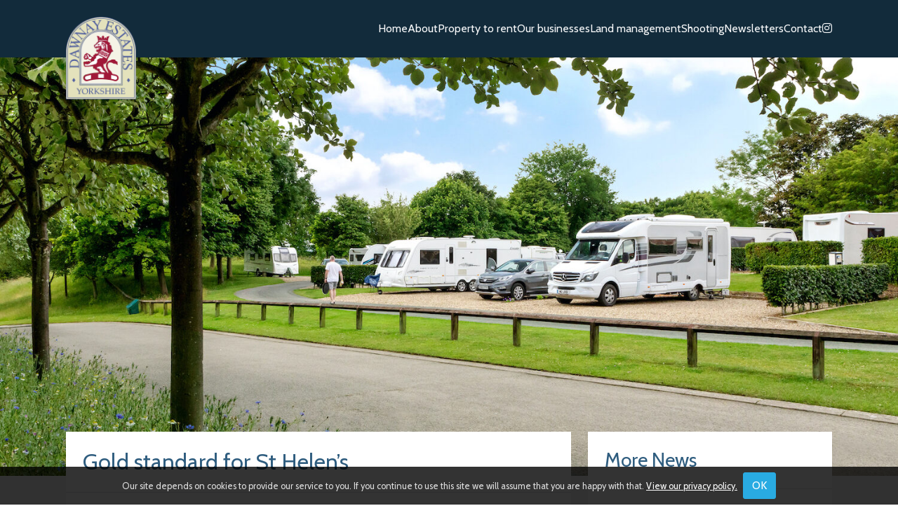

--- FILE ---
content_type: text/html
request_url: https://www.dawnay.co.uk/gold-standard-for-st-helens/
body_size: 5926
content:
<!DOCTYPE html>
<html lang="en-GB">
<head>
<!---------------------------------
|   _  _  _ __ |_   |_) __ _    __ 
|__(_| /_(/_| ||_)\/|_) | (_)\^/| |
/
---------------------------------->
<meta name="description" content=""><link rel="apple-touch-icon" sizes="180x180" href="/apple-touch-icon.png">
<link rel="icon" type="image/png" sizes="32x32" href="/favicon-32x32.png">
<link rel="icon" type="image/png" sizes="16x16" href="/favicon-16x16.png">
<link rel="manifest" href="/site.webmanifest">
<link rel="mask-icon" href="/safari-pinned-tab.svg" color="#122b3b">
<meta name="msapplication-TileColor" content="#122b3b">
<meta name="theme-color" content="#ffffff"><meta charset="UTF-8"><meta name="viewport" content="width=device-width, initial-scale=1, shrink-to-fit=no">
<link rel="preconnect" href="https://fonts.googleapis.com">
<link rel="preconnect" href="https://fonts.gstatic.com" crossorigin>
<link href="https://fonts.googleapis.com/css2?family=Cabin:ital,wght@0,400;0,700;1,400;1,700&display=swap" rel="stylesheet">
<!-- Google tag (gtag.js) -->
<script async src="https://www.googletagmanager.com/gtag/js?id=G-Y4S7JZZVKQ"></script>
<script>
window.dataLayer = window.dataLayer || [];
function gtag(){dataLayer.push(arguments);}
gtag('js', new Date());
gtag('config', 'G-Y4S7JZZVKQ');
</script><meta property="og:title" content="Gold standard for St Helen’s &mdash; Dawnay Estates">
<meta property="og:site_name" content="Dawnay Estates">
<meta property="og:url" content="https://www.dawnay.co.uk/gold-standard-for-st-helens/">
<meta property="og:type" content="website">
<meta property="og:image" content="https://www.dawnay.co.uk/wp-content/uploads/2023/05/Charlotte-Gale-Wykeham-Estate-12x8-0069.jpg">
<meta property="og:image:height" content="1500">
<meta property="og:image:width" content="1000">
<meta name="twitter:card" content="summary_large_image">
<meta name="twitter:title" content="Gold standard for St Helen’s &mdash; Dawnay Estates">
<meta name="twitter:image" content="https://www.dawnay.co.uk/wp-content/uploads/2023/05/Charlotte-Gale-Wykeham-Estate-12x8-0069.jpg"><link rel="canonical" href="https://www.dawnay.co.uk/gold-standard-for-st-helens/" /><script type="application/ld+json">
{
"@context": "http://schema.org",
"@type": "WebSite",
"url": "https://www.dawnay.co.uk"
}
</script><title>Gold standard for St Helen’s &#8211; Dawnay Estates</title>
<meta name='robots' content='max-image-preview:large' />
<link rel="alternate" title="oEmbed (JSON)" type="application/json+oembed" href="https://www.dawnay.co.uk/wp-json/oembed/1.0/embed?url=https%3A%2F%2Fwww.dawnay.co.uk%2Fgold-standard-for-st-helens%2F" />
<link rel="alternate" title="oEmbed (XML)" type="text/xml+oembed" href="https://www.dawnay.co.uk/wp-json/oembed/1.0/embed?url=https%3A%2F%2Fwww.dawnay.co.uk%2Fgold-standard-for-st-helens%2F&#038;format=xml" />
<style id='wp-img-auto-sizes-contain-inline-css' type='text/css'>
img:is([sizes=auto i],[sizes^="auto," i]){contain-intrinsic-size:3000px 1500px}
/*# sourceURL=wp-img-auto-sizes-contain-inline-css */
</style>
<!-- <link rel='stylesheet' id='bootstrap-css' href='https://www.dawnay.co.uk/wp-content/themes/d2023/lib/bootstrap-5.2.3/css/bootstrap.min.css?ver=2023-05-26-BC' type='text/css' media='all' /> -->
<!-- <link rel='stylesheet' id='d2023-base-css' href='https://www.dawnay.co.uk/wp-content/themes/d2023/assets/css/base.css?ver=2023-05-26-BC' type='text/css' media='all' /> -->
<!-- <link rel='stylesheet' id='fontawesome-css' href='https://www.dawnay.co.uk/wp-content/themes/d2023/lib/fontawesome-pro-6.3.0/css/all.min.css?ver=2023-05-26-BC' type='text/css' media='all' /> -->
<link rel="stylesheet" type="text/css" href="//www.dawnay.co.uk/wp-content/cache/wpfc-minified/du6hbn1o/79vc.css" media="all"/>
<script src='//www.dawnay.co.uk/wp-content/cache/wpfc-minified/kbpws9ba/79vc.js' type="text/javascript"></script>
<!-- <script type="text/javascript" src="https://www.dawnay.co.uk/wp-content/themes/d2023/lib/bootstrap-5.2.3/js/bootstrap.min.js?ver=2023-05-26-BC" id="bootstrap-js"></script> -->
<script type="text/javascript" id="d2023-base-js-extra">
/* <![CDATA[ */
var d2023 = {"ajaxurl":"https://www.dawnay.co.uk/wp-admin/admin-ajax.php"};
//# sourceURL=d2023-base-js-extra
/* ]]> */
</script>
<script src='//www.dawnay.co.uk/wp-content/cache/wpfc-minified/89t6wo7m/79vc.js' type="text/javascript"></script>
<!-- <script type="text/javascript" src="https://www.dawnay.co.uk/wp-content/themes/d2023/assets/js/base.js?ver=2023-05-26-BC" id="d2023-base-js"></script> -->
<link rel="canonical" href="https://www.dawnay.co.uk/gold-standard-for-st-helens/" />
<link rel='shortlink' href='https://www.dawnay.co.uk/?p=300' />
<style id='global-styles-inline-css' type='text/css'>
:root{--wp--preset--aspect-ratio--square: 1;--wp--preset--aspect-ratio--4-3: 4/3;--wp--preset--aspect-ratio--3-4: 3/4;--wp--preset--aspect-ratio--3-2: 3/2;--wp--preset--aspect-ratio--2-3: 2/3;--wp--preset--aspect-ratio--16-9: 16/9;--wp--preset--aspect-ratio--9-16: 9/16;--wp--preset--color--black: #000000;--wp--preset--color--cyan-bluish-gray: #abb8c3;--wp--preset--color--white: #ffffff;--wp--preset--color--pale-pink: #f78da7;--wp--preset--color--vivid-red: #cf2e2e;--wp--preset--color--luminous-vivid-orange: #ff6900;--wp--preset--color--luminous-vivid-amber: #fcb900;--wp--preset--color--light-green-cyan: #7bdcb5;--wp--preset--color--vivid-green-cyan: #00d084;--wp--preset--color--pale-cyan-blue: #8ed1fc;--wp--preset--color--vivid-cyan-blue: #0693e3;--wp--preset--color--vivid-purple: #9b51e0;--wp--preset--gradient--vivid-cyan-blue-to-vivid-purple: linear-gradient(135deg,rgb(6,147,227) 0%,rgb(155,81,224) 100%);--wp--preset--gradient--light-green-cyan-to-vivid-green-cyan: linear-gradient(135deg,rgb(122,220,180) 0%,rgb(0,208,130) 100%);--wp--preset--gradient--luminous-vivid-amber-to-luminous-vivid-orange: linear-gradient(135deg,rgb(252,185,0) 0%,rgb(255,105,0) 100%);--wp--preset--gradient--luminous-vivid-orange-to-vivid-red: linear-gradient(135deg,rgb(255,105,0) 0%,rgb(207,46,46) 100%);--wp--preset--gradient--very-light-gray-to-cyan-bluish-gray: linear-gradient(135deg,rgb(238,238,238) 0%,rgb(169,184,195) 100%);--wp--preset--gradient--cool-to-warm-spectrum: linear-gradient(135deg,rgb(74,234,220) 0%,rgb(151,120,209) 20%,rgb(207,42,186) 40%,rgb(238,44,130) 60%,rgb(251,105,98) 80%,rgb(254,248,76) 100%);--wp--preset--gradient--blush-light-purple: linear-gradient(135deg,rgb(255,206,236) 0%,rgb(152,150,240) 100%);--wp--preset--gradient--blush-bordeaux: linear-gradient(135deg,rgb(254,205,165) 0%,rgb(254,45,45) 50%,rgb(107,0,62) 100%);--wp--preset--gradient--luminous-dusk: linear-gradient(135deg,rgb(255,203,112) 0%,rgb(199,81,192) 50%,rgb(65,88,208) 100%);--wp--preset--gradient--pale-ocean: linear-gradient(135deg,rgb(255,245,203) 0%,rgb(182,227,212) 50%,rgb(51,167,181) 100%);--wp--preset--gradient--electric-grass: linear-gradient(135deg,rgb(202,248,128) 0%,rgb(113,206,126) 100%);--wp--preset--gradient--midnight: linear-gradient(135deg,rgb(2,3,129) 0%,rgb(40,116,252) 100%);--wp--preset--font-size--small: 13px;--wp--preset--font-size--medium: 20px;--wp--preset--font-size--large: 36px;--wp--preset--font-size--x-large: 42px;--wp--preset--spacing--20: 0.44rem;--wp--preset--spacing--30: 0.67rem;--wp--preset--spacing--40: 1rem;--wp--preset--spacing--50: 1.5rem;--wp--preset--spacing--60: 2.25rem;--wp--preset--spacing--70: 3.38rem;--wp--preset--spacing--80: 5.06rem;--wp--preset--shadow--natural: 6px 6px 9px rgba(0, 0, 0, 0.2);--wp--preset--shadow--deep: 12px 12px 50px rgba(0, 0, 0, 0.4);--wp--preset--shadow--sharp: 6px 6px 0px rgba(0, 0, 0, 0.2);--wp--preset--shadow--outlined: 6px 6px 0px -3px rgb(255, 255, 255), 6px 6px rgb(0, 0, 0);--wp--preset--shadow--crisp: 6px 6px 0px rgb(0, 0, 0);}:where(.is-layout-flex){gap: 0.5em;}:where(.is-layout-grid){gap: 0.5em;}body .is-layout-flex{display: flex;}.is-layout-flex{flex-wrap: wrap;align-items: center;}.is-layout-flex > :is(*, div){margin: 0;}body .is-layout-grid{display: grid;}.is-layout-grid > :is(*, div){margin: 0;}:where(.wp-block-columns.is-layout-flex){gap: 2em;}:where(.wp-block-columns.is-layout-grid){gap: 2em;}:where(.wp-block-post-template.is-layout-flex){gap: 1.25em;}:where(.wp-block-post-template.is-layout-grid){gap: 1.25em;}.has-black-color{color: var(--wp--preset--color--black) !important;}.has-cyan-bluish-gray-color{color: var(--wp--preset--color--cyan-bluish-gray) !important;}.has-white-color{color: var(--wp--preset--color--white) !important;}.has-pale-pink-color{color: var(--wp--preset--color--pale-pink) !important;}.has-vivid-red-color{color: var(--wp--preset--color--vivid-red) !important;}.has-luminous-vivid-orange-color{color: var(--wp--preset--color--luminous-vivid-orange) !important;}.has-luminous-vivid-amber-color{color: var(--wp--preset--color--luminous-vivid-amber) !important;}.has-light-green-cyan-color{color: var(--wp--preset--color--light-green-cyan) !important;}.has-vivid-green-cyan-color{color: var(--wp--preset--color--vivid-green-cyan) !important;}.has-pale-cyan-blue-color{color: var(--wp--preset--color--pale-cyan-blue) !important;}.has-vivid-cyan-blue-color{color: var(--wp--preset--color--vivid-cyan-blue) !important;}.has-vivid-purple-color{color: var(--wp--preset--color--vivid-purple) !important;}.has-black-background-color{background-color: var(--wp--preset--color--black) !important;}.has-cyan-bluish-gray-background-color{background-color: var(--wp--preset--color--cyan-bluish-gray) !important;}.has-white-background-color{background-color: var(--wp--preset--color--white) !important;}.has-pale-pink-background-color{background-color: var(--wp--preset--color--pale-pink) !important;}.has-vivid-red-background-color{background-color: var(--wp--preset--color--vivid-red) !important;}.has-luminous-vivid-orange-background-color{background-color: var(--wp--preset--color--luminous-vivid-orange) !important;}.has-luminous-vivid-amber-background-color{background-color: var(--wp--preset--color--luminous-vivid-amber) !important;}.has-light-green-cyan-background-color{background-color: var(--wp--preset--color--light-green-cyan) !important;}.has-vivid-green-cyan-background-color{background-color: var(--wp--preset--color--vivid-green-cyan) !important;}.has-pale-cyan-blue-background-color{background-color: var(--wp--preset--color--pale-cyan-blue) !important;}.has-vivid-cyan-blue-background-color{background-color: var(--wp--preset--color--vivid-cyan-blue) !important;}.has-vivid-purple-background-color{background-color: var(--wp--preset--color--vivid-purple) !important;}.has-black-border-color{border-color: var(--wp--preset--color--black) !important;}.has-cyan-bluish-gray-border-color{border-color: var(--wp--preset--color--cyan-bluish-gray) !important;}.has-white-border-color{border-color: var(--wp--preset--color--white) !important;}.has-pale-pink-border-color{border-color: var(--wp--preset--color--pale-pink) !important;}.has-vivid-red-border-color{border-color: var(--wp--preset--color--vivid-red) !important;}.has-luminous-vivid-orange-border-color{border-color: var(--wp--preset--color--luminous-vivid-orange) !important;}.has-luminous-vivid-amber-border-color{border-color: var(--wp--preset--color--luminous-vivid-amber) !important;}.has-light-green-cyan-border-color{border-color: var(--wp--preset--color--light-green-cyan) !important;}.has-vivid-green-cyan-border-color{border-color: var(--wp--preset--color--vivid-green-cyan) !important;}.has-pale-cyan-blue-border-color{border-color: var(--wp--preset--color--pale-cyan-blue) !important;}.has-vivid-cyan-blue-border-color{border-color: var(--wp--preset--color--vivid-cyan-blue) !important;}.has-vivid-purple-border-color{border-color: var(--wp--preset--color--vivid-purple) !important;}.has-vivid-cyan-blue-to-vivid-purple-gradient-background{background: var(--wp--preset--gradient--vivid-cyan-blue-to-vivid-purple) !important;}.has-light-green-cyan-to-vivid-green-cyan-gradient-background{background: var(--wp--preset--gradient--light-green-cyan-to-vivid-green-cyan) !important;}.has-luminous-vivid-amber-to-luminous-vivid-orange-gradient-background{background: var(--wp--preset--gradient--luminous-vivid-amber-to-luminous-vivid-orange) !important;}.has-luminous-vivid-orange-to-vivid-red-gradient-background{background: var(--wp--preset--gradient--luminous-vivid-orange-to-vivid-red) !important;}.has-very-light-gray-to-cyan-bluish-gray-gradient-background{background: var(--wp--preset--gradient--very-light-gray-to-cyan-bluish-gray) !important;}.has-cool-to-warm-spectrum-gradient-background{background: var(--wp--preset--gradient--cool-to-warm-spectrum) !important;}.has-blush-light-purple-gradient-background{background: var(--wp--preset--gradient--blush-light-purple) !important;}.has-blush-bordeaux-gradient-background{background: var(--wp--preset--gradient--blush-bordeaux) !important;}.has-luminous-dusk-gradient-background{background: var(--wp--preset--gradient--luminous-dusk) !important;}.has-pale-ocean-gradient-background{background: var(--wp--preset--gradient--pale-ocean) !important;}.has-electric-grass-gradient-background{background: var(--wp--preset--gradient--electric-grass) !important;}.has-midnight-gradient-background{background: var(--wp--preset--gradient--midnight) !important;}.has-small-font-size{font-size: var(--wp--preset--font-size--small) !important;}.has-medium-font-size{font-size: var(--wp--preset--font-size--medium) !important;}.has-large-font-size{font-size: var(--wp--preset--font-size--large) !important;}.has-x-large-font-size{font-size: var(--wp--preset--font-size--x-large) !important;}
/*# sourceURL=global-styles-inline-css */
</style>
</head>
<body class="wp-singular post-template-default single single-post postid-300 single-format-standard wp-theme-d2023">
<a class="skip-link sr-only" href="#content">Skip to content</a>		
<div class="offcanvas offcanvas-end text-bg-dark" tabindex="-1" id="mobile-menu-wrap" aria-labelledby="mobileMenuLabel">
<div class="offcanvas-body p-0">
<div class="p-3 hstack justify-content-between">
<div>
<h5 class="offcanvas-title sr-only" id="mobileMenuLabel">Mobile Menu</h5>
</div>
<button type="button" class="btn-close btn-close-white" data-bs-dismiss="offcanvas" aria-label="Close"></button>
</div>
<ul id="menu-main-menu" class="mobile-menu"><li id="menu-item-23" class="menu-item menu-item-type-custom menu-item-object-custom menu-item-23"><a href="https://dawnay.co.uk/">Home</a></li>
<li id="menu-item-24" class="menu-item menu-item-type-post_type menu-item-object-page menu-item-has-children menu-item-24"><a href="https://www.dawnay.co.uk/about/">About</a>
<ul class="sub-menu">
<li id="menu-item-56" class="menu-item menu-item-type-post_type menu-item-object-page menu-item-56"><a href="https://www.dawnay.co.uk/about/a-place-to-do-business/">A place to do business</a></li>
<li id="menu-item-60" class="menu-item menu-item-type-post_type menu-item-object-page menu-item-60"><a href="https://www.dawnay.co.uk/about/history/">History</a></li>
</ul>
</li>
<li id="menu-item-28" class="menu-item menu-item-type-post_type menu-item-object-page menu-item-has-children menu-item-28"><a href="https://www.dawnay.co.uk/property/">Property to rent</a>
<ul class="sub-menu">
<li id="menu-item-441" class="menu-item menu-item-type-post_type menu-item-object-page menu-item-441"><a href="https://www.dawnay.co.uk/property/">Property to rent</a></li>
<li id="menu-item-58" class="menu-item menu-item-type-post_type menu-item-object-page menu-item-58"><a href="https://www.dawnay.co.uk/about/a-place-to-do-business/wykeham-business-centre/">Wykeham Business Centre</a></li>
<li id="menu-item-57" class="menu-item menu-item-type-post_type menu-item-object-page menu-item-57"><a href="https://www.dawnay.co.uk/about/a-place-to-do-business/farfield-workspaces/">Farfield Workspaces</a></li>
<li id="menu-item-59" class="menu-item menu-item-type-post_type menu-item-object-page menu-item-59"><a href="https://www.dawnay.co.uk/about/a-place-to-do-business/wykeham-hillyard/">Wykeham Hillyard</a></li>
</ul>
</li>
<li id="menu-item-410" class="menu-item menu-item-type-post_type menu-item-object-page menu-item-has-children menu-item-410"><a href="https://www.dawnay.co.uk/our-businesses/">Our businesses</a>
<ul class="sub-menu">
<li id="menu-item-442" class="menu-item menu-item-type-custom menu-item-object-custom menu-item-442"><a href="https://www.wykehammatureplants.co.uk/">Wykeham Mature Plants</a></li>
<li id="menu-item-443" class="menu-item menu-item-type-custom menu-item-object-custom menu-item-443"><a href="https://www.sthelenscaravanpark.co.uk/">St Helens Caravan Park</a></li>
<li id="menu-item-444" class="menu-item menu-item-type-custom menu-item-object-custom menu-item-444"><a href="https://www.northyorkshirewaterpark.co.uk/">North Yorkshire Water Park</a></li>
<li id="menu-item-1301" class="menu-item menu-item-type-custom menu-item-object-custom menu-item-1301"><a href="https://thedownearms.co.uk/">The Downe Arms Hotel</a></li>
</ul>
</li>
<li id="menu-item-26" class="menu-item menu-item-type-post_type menu-item-object-page menu-item-has-children menu-item-26"><a href="https://www.dawnay.co.uk/land-management/">Land management</a>
<ul class="sub-menu">
<li id="menu-item-64" class="menu-item menu-item-type-post_type menu-item-object-page menu-item-64"><a href="https://www.dawnay.co.uk/land-management/wykeham-farms/">Wykeham Farms</a></li>
<li id="menu-item-63" class="menu-item menu-item-type-post_type menu-item-object-page menu-item-63"><a href="https://www.dawnay.co.uk/land-management/forestry/">Forestry</a></li>
<li id="menu-item-62" class="menu-item menu-item-type-post_type menu-item-object-page menu-item-62"><a href="https://www.dawnay.co.uk/land-management/environment/">Environment</a></li>
<li id="menu-item-61" class="menu-item menu-item-type-post_type menu-item-object-page menu-item-61"><a href="https://www.dawnay.co.uk/land-management/wildlife/">Wildlife</a></li>
</ul>
</li>
<li id="menu-item-29" class="menu-item menu-item-type-post_type menu-item-object-page menu-item-has-children menu-item-29"><a href="https://www.dawnay.co.uk/shooting/">Shooting</a>
<ul class="sub-menu">
<li id="menu-item-67" class="menu-item menu-item-type-post_type menu-item-object-page menu-item-67"><a href="https://www.dawnay.co.uk/shooting/pheasant-and-partridge-shooting/">Pheasant and partridge shooting</a></li>
<li id="menu-item-66" class="menu-item menu-item-type-post_type menu-item-object-page menu-item-66"><a href="https://www.dawnay.co.uk/shooting/grouse-shooting/">Grouse shooting</a></li>
<li id="menu-item-1170" class="menu-item menu-item-type-post_type menu-item-object-page menu-item-1170"><a href="https://www.dawnay.co.uk/wykeham-charity-clay-shoot/">Wykeham Charity Clay Shoot</a></li>
</ul>
</li>
<li id="menu-item-27" class="menu-item menu-item-type-post_type menu-item-object-page current_page_parent menu-item-27"><a href="https://www.dawnay.co.uk/news/">Newsletters</a></li>
<li id="menu-item-25" class="menu-item menu-item-type-post_type menu-item-object-page menu-item-25"><a href="https://www.dawnay.co.uk/contact/">Contact</a></li>
</ul>
</div>
</div>
<header class="position-relative" style="z-index: 10;">
<div class="bg-dark-blue text-light links-light links-text-decoration-none">
<div class="container px-4 py-3">
<div class="hstack gap-3 justify-content-between">
<a href="https://www.dawnay.co.uk" title="Home" class="d-block awaken" style="width: 100px; height: 35px;">
<img src="https://www.dawnay.co.uk/wp-content/themes/d2023/assets/images/dawnay-estates-logo.png" alt="Dawnay Estates Logo" width="103" height="122" class="img-fluid w-100">
</a>
<div class="hstack gap-4 awaken">
<ul id="menu-main-menu-1" class="desktop-menu d-none d-lg-flex"><li class="menu-item menu-item-type-custom menu-item-object-custom menu-item-23"><a href="https://dawnay.co.uk/">Home</a></li>
<li class="menu-item menu-item-type-post_type menu-item-object-page menu-item-has-children menu-item-24"><a href="https://www.dawnay.co.uk/about/">About</a>
<ul class="sub-menu">
<li class="menu-item menu-item-type-post_type menu-item-object-page menu-item-56"><a href="https://www.dawnay.co.uk/about/a-place-to-do-business/">A place to do business</a></li>
<li class="menu-item menu-item-type-post_type menu-item-object-page menu-item-60"><a href="https://www.dawnay.co.uk/about/history/">History</a></li>
</ul>
</li>
<li class="menu-item menu-item-type-post_type menu-item-object-page menu-item-has-children menu-item-28"><a href="https://www.dawnay.co.uk/property/">Property to rent</a>
<ul class="sub-menu">
<li class="menu-item menu-item-type-post_type menu-item-object-page menu-item-441"><a href="https://www.dawnay.co.uk/property/">Property to rent</a></li>
<li class="menu-item menu-item-type-post_type menu-item-object-page menu-item-58"><a href="https://www.dawnay.co.uk/about/a-place-to-do-business/wykeham-business-centre/">Wykeham Business Centre</a></li>
<li class="menu-item menu-item-type-post_type menu-item-object-page menu-item-57"><a href="https://www.dawnay.co.uk/about/a-place-to-do-business/farfield-workspaces/">Farfield Workspaces</a></li>
<li class="menu-item menu-item-type-post_type menu-item-object-page menu-item-59"><a href="https://www.dawnay.co.uk/about/a-place-to-do-business/wykeham-hillyard/">Wykeham Hillyard</a></li>
</ul>
</li>
<li class="menu-item menu-item-type-post_type menu-item-object-page menu-item-has-children menu-item-410"><a href="https://www.dawnay.co.uk/our-businesses/">Our businesses</a>
<ul class="sub-menu">
<li class="menu-item menu-item-type-custom menu-item-object-custom menu-item-442"><a href="https://www.wykehammatureplants.co.uk/">Wykeham Mature Plants</a></li>
<li class="menu-item menu-item-type-custom menu-item-object-custom menu-item-443"><a href="https://www.sthelenscaravanpark.co.uk/">St Helens Caravan Park</a></li>
<li class="menu-item menu-item-type-custom menu-item-object-custom menu-item-444"><a href="https://www.northyorkshirewaterpark.co.uk/">North Yorkshire Water Park</a></li>
<li class="menu-item menu-item-type-custom menu-item-object-custom menu-item-1301"><a href="https://thedownearms.co.uk/">The Downe Arms Hotel</a></li>
</ul>
</li>
<li class="menu-item menu-item-type-post_type menu-item-object-page menu-item-has-children menu-item-26"><a href="https://www.dawnay.co.uk/land-management/">Land management</a>
<ul class="sub-menu">
<li class="menu-item menu-item-type-post_type menu-item-object-page menu-item-64"><a href="https://www.dawnay.co.uk/land-management/wykeham-farms/">Wykeham Farms</a></li>
<li class="menu-item menu-item-type-post_type menu-item-object-page menu-item-63"><a href="https://www.dawnay.co.uk/land-management/forestry/">Forestry</a></li>
<li class="menu-item menu-item-type-post_type menu-item-object-page menu-item-62"><a href="https://www.dawnay.co.uk/land-management/environment/">Environment</a></li>
<li class="menu-item menu-item-type-post_type menu-item-object-page menu-item-61"><a href="https://www.dawnay.co.uk/land-management/wildlife/">Wildlife</a></li>
</ul>
</li>
<li class="menu-item menu-item-type-post_type menu-item-object-page menu-item-has-children menu-item-29"><a href="https://www.dawnay.co.uk/shooting/">Shooting</a>
<ul class="sub-menu">
<li class="menu-item menu-item-type-post_type menu-item-object-page menu-item-67"><a href="https://www.dawnay.co.uk/shooting/pheasant-and-partridge-shooting/">Pheasant and partridge shooting</a></li>
<li class="menu-item menu-item-type-post_type menu-item-object-page menu-item-66"><a href="https://www.dawnay.co.uk/shooting/grouse-shooting/">Grouse shooting</a></li>
<li class="menu-item menu-item-type-post_type menu-item-object-page menu-item-1170"><a href="https://www.dawnay.co.uk/wykeham-charity-clay-shoot/">Wykeham Charity Clay Shoot</a></li>
</ul>
</li>
<li class="menu-item menu-item-type-post_type menu-item-object-page current_page_parent menu-item-27"><a href="https://www.dawnay.co.uk/news/">Newsletters</a></li>
<li class="menu-item menu-item-type-post_type menu-item-object-page menu-item-25"><a href="https://www.dawnay.co.uk/contact/">Contact</a></li>
</ul>
<div class="d-none d-sm-flex hstack gap-4">
<a href="https://www.instagram.com/dawnayestates/" title="Find us on Instagram" target="_blank">
<i class="fa-brands fa-instagram"></i>
</a>
</div>							
<a class="d-lg-none" data-bs-toggle="offcanvas" href="#mobile-menu-wrap" role="button" aria-controls="mobile-menu-wrap" title="Open Menu">
<i class="fa-light fa-bars fa-xl"></i>
</a>
</div>
</div>
</div>
</div>
</header>
<main id="content" class="bg-light ">
<div class="bg-light">
<img src="https://www.dawnay.co.uk/wp-content/uploads/2023/05/Charlotte-Gale-Wykeham-Estate-12x8-0058-1500x700.jpg" alt="Caravans at St Helens in the Park" width="1500" height="700" class="img-fluid w-100 awaken fade">
</div>
<div class="overlap pb-5 container px-4 position-relative">
<div class="row g-4 awaken-parent mb-4">
<div class="col-12 col-lg-8 awaken">
<div class="bg-white boxed p-4 wysiwyg-content">
<h1>Gold standard for St Helen’s</h1>
<div class="hstack mb-4 justify-content-between links-text-decoration-none small">
<div>
<a href="<?php echo home_url(); ?>" title="Home">
<i class="fa-solid fa-home"></i>
</a>
<i class="fa-light fa-angle-right"></i>	<a href="https://www.dawnay.co.uk/news/" title="News">			News	</a>	
</div>
<div>
<i class="fa-solid fa-clock"></i> 28 November 2019
</div>
</div><p>St Helen’s Caravan Park in Wykeham has been awarded the AA’s coveted 5 Pennant Gold quality standard for caravan parks. “We’re delighted all our hard work has been recognised,” says Manager, Andrew Backhouse. “It’s the highest mark the site has ever achieved and builds on our reputation for excellent customer service and facilities.”</p>
<p>These facilities include a new café with a veranda for outdoor dining and a wood burning stove inside for cooler days. It’s not just patronised by the caravan parks’ visitors but is a regular haunt for locals, walkers and cyclists. It was the start and finishing line for a recent Trackrod car rally and has hosted fundraising events including a Macmillan Coffee Morning and a charity night which raised more than £700 for Yorkshire Air Ambulance and St Catherine’s Hospice.</p>
</div>
</div>
<aside class="col-12 col-lg-4 awaken" data-awaken-delay="250">
<div class="bg-white boxed p-4">
<h2>More News</h2>
<div class="row g-4 row-cols-1 row-cols-sm-2 row-cols-md-1">
<div class="col">
<a href="https://www.dawnay.co.uk/wykeham-welcomes-barbless-flies/" title="Wykeham Welcomes Barbless Flies" class="text-decoration-none">
Wykeham Welcomes Barbless Flies
</a>
</div>
<div class="col">
<a href="https://www.dawnay.co.uk/a-fond-farewell-to-robert-sword/" title="A Fond Farewell To Robert Sword" class="text-decoration-none">
A Fond Farewell To Robert Sword
</a>
</div>
<div class="col">
<a href="https://www.dawnay.co.uk/a-warm-welcome-to-our-new-chief-executive-david-steel/" title="A Warm Welcome To Our New Chief Executive David Steel" class="text-decoration-none">
A Warm Welcome To Our New Chief Executive David Steel
</a>
</div>
</div>
</div>
</aside>
</div>
</div>    
</main>
		<footer class="bg-dark-blue text-light links-light links-text-decoration-none">
<div class="container px-4 py-5">
<div class="row g-4 text-center text-lg-start">
<div class="col-12 col-lg-4">
<div class="hstack gap-3 align-items-baseline justify-content-center justify-content-lg-start">
<i class="fa-solid fa-phone"></i>
<a href="tel:01723 866 600" title="Call Us">01723 866 600</a>
</div>
<div class="hstack gap-3 align-items-baseline justify-content-center justify-content-lg-start">
<i class="fa-brands fa-instagram"></i>
<a href="https://www.instagram.com/dawnayestates/" title="Find us on Instagram" target="_blank">Find us on Instagram</a>
</div>
<div class="hstack gap-3 align-items-baseline justify-content-center justify-content-lg-start mt-4">
<i class="fa-solid fa-location-dot"></i>
<address>
The Estate Office<br />
Wykeham<br />
Scarborough<br />
North Yorkshire <br />
YO13 9QD
</address>
</div>						
</div>
<div class="col-12 col-lg-3 col-xl-4 text-center">
<div class="vstack gap-3">
<h5>Our businesses</h5>
<a href="https://www.northyorkshirewaterpark.co.uk/" title="North Yorkshire Water Park" target="_blank">
<img src="https://www.dawnay.co.uk/wp-content/uploads/2023/04/nywp-logo-mono.png" alt="North Yorkshire Water Park Logo" width="286" height="90" class="img-fluid w-100" style="max-width: 144px;">
</a>
<a href="https://www.sthelenscaravanpark.co.uk/" title="St Helens Caravan Park" target="_blank">
<img src="https://www.dawnay.co.uk/wp-content/uploads/2023/04/st-helens-logo-mono.png" alt="St Helens In The Park Logo" width="288" height="123" class="img-fluid w-100" style="max-width: 144px;">
</a>
<a href="https://www.wykehammatureplants.co.uk/" title="Wykeham Mature Plants" target="_blank">
<img src="https://www.dawnay.co.uk/wp-content/uploads/2023/04/wmp-logo-mono.png" alt="Wykeham Mature Plants Logo" width="288" height="97" class="img-fluid w-100" style="max-width: 144px;">
</a>
</div>						
</div>
<div class="col-12 col-lg-5 col-xl-4 text-lg-end">
<h5 class="mb-4">Sign up for Dawnay Estates newsletter</h5>
<script defer src="https://www.google.com/recaptcha/api.js?render=6LcgT8ElAAAAAEwa1vdqlafNFNyhDaYb8k7dAkQu"></script>
<form class="subscribe">
<div class="alerts"></div>
<div class="inputs">
<div class="input-group">
<input type="text" id="email" class="form-control form-control-dark" placeholder="Your email" aria-label="Your email" aria-describedby="subscribe-button" required>
<button class="btn btn-primary" type="submit" id="subscribe-button">Sign up</button>
</div>
<input type="hidden" id="subscribe-security" name="subscribe-security" value="5ab3f7f4b0" /><input type="hidden" name="_wp_http_referer" value="/gold-standard-for-st-helens/" />
</div>
</form>						
<div class="hstack mt-5 align-items-center gap-3 justify-content-center justify-content-lg-end">
<p class="m-0">
&copy; 2025 Dawnay Estates
<br><a href="https://www.dawnay.co.uk/privacy-policy/" title="Privacy and cookie policy">Privacy and cookie policy</a>								
</p>
<a href="https://www.dawnay.co.uk" title="Home">
<img src="https://www.dawnay.co.uk/wp-content/themes/d2023/assets/images/dawnay-estates-logo.png" alt="Dawnay Estates Logo" width="45" height="53">
</a>
</div>
</div>
</div>
</div>
</footer>
<script type="speculationrules">
{"prefetch":[{"source":"document","where":{"and":[{"href_matches":"/*"},{"not":{"href_matches":["/wp-*.php","/wp-admin/*","/wp-content/uploads/*","/wp-content/*","/wp-content/plugins/*","/wp-content/themes/d2023/*","/*\\?(.+)"]}},{"not":{"selector_matches":"a[rel~=\"nofollow\"]"}},{"not":{"selector_matches":".no-prefetch, .no-prefetch a"}}]},"eagerness":"conservative"}]}
</script>
<script type="text/javascript" src="https://www.dawnay.co.uk/wp-content/themes/d2023/assets/js/subscribe.js?ver=6.9" id="d2023_subscribe-js"></script>
</body>
</html><!-- WP Fastest Cache file was created in 0.106 seconds, on December 8, 2025 @ 10:09 am -->

--- FILE ---
content_type: text/html; charset=utf-8
request_url: https://www.google.com/recaptcha/api2/anchor?ar=1&k=6LcgT8ElAAAAAEwa1vdqlafNFNyhDaYb8k7dAkQu&co=aHR0cHM6Ly93d3cuZGF3bmF5LmNvLnVrOjQ0Mw..&hl=en&v=PoyoqOPhxBO7pBk68S4YbpHZ&size=invisible&anchor-ms=20000&execute-ms=30000&cb=n06eh4e1iu88
body_size: 48773
content:
<!DOCTYPE HTML><html dir="ltr" lang="en"><head><meta http-equiv="Content-Type" content="text/html; charset=UTF-8">
<meta http-equiv="X-UA-Compatible" content="IE=edge">
<title>reCAPTCHA</title>
<style type="text/css">
/* cyrillic-ext */
@font-face {
  font-family: 'Roboto';
  font-style: normal;
  font-weight: 400;
  font-stretch: 100%;
  src: url(//fonts.gstatic.com/s/roboto/v48/KFO7CnqEu92Fr1ME7kSn66aGLdTylUAMa3GUBHMdazTgWw.woff2) format('woff2');
  unicode-range: U+0460-052F, U+1C80-1C8A, U+20B4, U+2DE0-2DFF, U+A640-A69F, U+FE2E-FE2F;
}
/* cyrillic */
@font-face {
  font-family: 'Roboto';
  font-style: normal;
  font-weight: 400;
  font-stretch: 100%;
  src: url(//fonts.gstatic.com/s/roboto/v48/KFO7CnqEu92Fr1ME7kSn66aGLdTylUAMa3iUBHMdazTgWw.woff2) format('woff2');
  unicode-range: U+0301, U+0400-045F, U+0490-0491, U+04B0-04B1, U+2116;
}
/* greek-ext */
@font-face {
  font-family: 'Roboto';
  font-style: normal;
  font-weight: 400;
  font-stretch: 100%;
  src: url(//fonts.gstatic.com/s/roboto/v48/KFO7CnqEu92Fr1ME7kSn66aGLdTylUAMa3CUBHMdazTgWw.woff2) format('woff2');
  unicode-range: U+1F00-1FFF;
}
/* greek */
@font-face {
  font-family: 'Roboto';
  font-style: normal;
  font-weight: 400;
  font-stretch: 100%;
  src: url(//fonts.gstatic.com/s/roboto/v48/KFO7CnqEu92Fr1ME7kSn66aGLdTylUAMa3-UBHMdazTgWw.woff2) format('woff2');
  unicode-range: U+0370-0377, U+037A-037F, U+0384-038A, U+038C, U+038E-03A1, U+03A3-03FF;
}
/* math */
@font-face {
  font-family: 'Roboto';
  font-style: normal;
  font-weight: 400;
  font-stretch: 100%;
  src: url(//fonts.gstatic.com/s/roboto/v48/KFO7CnqEu92Fr1ME7kSn66aGLdTylUAMawCUBHMdazTgWw.woff2) format('woff2');
  unicode-range: U+0302-0303, U+0305, U+0307-0308, U+0310, U+0312, U+0315, U+031A, U+0326-0327, U+032C, U+032F-0330, U+0332-0333, U+0338, U+033A, U+0346, U+034D, U+0391-03A1, U+03A3-03A9, U+03B1-03C9, U+03D1, U+03D5-03D6, U+03F0-03F1, U+03F4-03F5, U+2016-2017, U+2034-2038, U+203C, U+2040, U+2043, U+2047, U+2050, U+2057, U+205F, U+2070-2071, U+2074-208E, U+2090-209C, U+20D0-20DC, U+20E1, U+20E5-20EF, U+2100-2112, U+2114-2115, U+2117-2121, U+2123-214F, U+2190, U+2192, U+2194-21AE, U+21B0-21E5, U+21F1-21F2, U+21F4-2211, U+2213-2214, U+2216-22FF, U+2308-230B, U+2310, U+2319, U+231C-2321, U+2336-237A, U+237C, U+2395, U+239B-23B7, U+23D0, U+23DC-23E1, U+2474-2475, U+25AF, U+25B3, U+25B7, U+25BD, U+25C1, U+25CA, U+25CC, U+25FB, U+266D-266F, U+27C0-27FF, U+2900-2AFF, U+2B0E-2B11, U+2B30-2B4C, U+2BFE, U+3030, U+FF5B, U+FF5D, U+1D400-1D7FF, U+1EE00-1EEFF;
}
/* symbols */
@font-face {
  font-family: 'Roboto';
  font-style: normal;
  font-weight: 400;
  font-stretch: 100%;
  src: url(//fonts.gstatic.com/s/roboto/v48/KFO7CnqEu92Fr1ME7kSn66aGLdTylUAMaxKUBHMdazTgWw.woff2) format('woff2');
  unicode-range: U+0001-000C, U+000E-001F, U+007F-009F, U+20DD-20E0, U+20E2-20E4, U+2150-218F, U+2190, U+2192, U+2194-2199, U+21AF, U+21E6-21F0, U+21F3, U+2218-2219, U+2299, U+22C4-22C6, U+2300-243F, U+2440-244A, U+2460-24FF, U+25A0-27BF, U+2800-28FF, U+2921-2922, U+2981, U+29BF, U+29EB, U+2B00-2BFF, U+4DC0-4DFF, U+FFF9-FFFB, U+10140-1018E, U+10190-1019C, U+101A0, U+101D0-101FD, U+102E0-102FB, U+10E60-10E7E, U+1D2C0-1D2D3, U+1D2E0-1D37F, U+1F000-1F0FF, U+1F100-1F1AD, U+1F1E6-1F1FF, U+1F30D-1F30F, U+1F315, U+1F31C, U+1F31E, U+1F320-1F32C, U+1F336, U+1F378, U+1F37D, U+1F382, U+1F393-1F39F, U+1F3A7-1F3A8, U+1F3AC-1F3AF, U+1F3C2, U+1F3C4-1F3C6, U+1F3CA-1F3CE, U+1F3D4-1F3E0, U+1F3ED, U+1F3F1-1F3F3, U+1F3F5-1F3F7, U+1F408, U+1F415, U+1F41F, U+1F426, U+1F43F, U+1F441-1F442, U+1F444, U+1F446-1F449, U+1F44C-1F44E, U+1F453, U+1F46A, U+1F47D, U+1F4A3, U+1F4B0, U+1F4B3, U+1F4B9, U+1F4BB, U+1F4BF, U+1F4C8-1F4CB, U+1F4D6, U+1F4DA, U+1F4DF, U+1F4E3-1F4E6, U+1F4EA-1F4ED, U+1F4F7, U+1F4F9-1F4FB, U+1F4FD-1F4FE, U+1F503, U+1F507-1F50B, U+1F50D, U+1F512-1F513, U+1F53E-1F54A, U+1F54F-1F5FA, U+1F610, U+1F650-1F67F, U+1F687, U+1F68D, U+1F691, U+1F694, U+1F698, U+1F6AD, U+1F6B2, U+1F6B9-1F6BA, U+1F6BC, U+1F6C6-1F6CF, U+1F6D3-1F6D7, U+1F6E0-1F6EA, U+1F6F0-1F6F3, U+1F6F7-1F6FC, U+1F700-1F7FF, U+1F800-1F80B, U+1F810-1F847, U+1F850-1F859, U+1F860-1F887, U+1F890-1F8AD, U+1F8B0-1F8BB, U+1F8C0-1F8C1, U+1F900-1F90B, U+1F93B, U+1F946, U+1F984, U+1F996, U+1F9E9, U+1FA00-1FA6F, U+1FA70-1FA7C, U+1FA80-1FA89, U+1FA8F-1FAC6, U+1FACE-1FADC, U+1FADF-1FAE9, U+1FAF0-1FAF8, U+1FB00-1FBFF;
}
/* vietnamese */
@font-face {
  font-family: 'Roboto';
  font-style: normal;
  font-weight: 400;
  font-stretch: 100%;
  src: url(//fonts.gstatic.com/s/roboto/v48/KFO7CnqEu92Fr1ME7kSn66aGLdTylUAMa3OUBHMdazTgWw.woff2) format('woff2');
  unicode-range: U+0102-0103, U+0110-0111, U+0128-0129, U+0168-0169, U+01A0-01A1, U+01AF-01B0, U+0300-0301, U+0303-0304, U+0308-0309, U+0323, U+0329, U+1EA0-1EF9, U+20AB;
}
/* latin-ext */
@font-face {
  font-family: 'Roboto';
  font-style: normal;
  font-weight: 400;
  font-stretch: 100%;
  src: url(//fonts.gstatic.com/s/roboto/v48/KFO7CnqEu92Fr1ME7kSn66aGLdTylUAMa3KUBHMdazTgWw.woff2) format('woff2');
  unicode-range: U+0100-02BA, U+02BD-02C5, U+02C7-02CC, U+02CE-02D7, U+02DD-02FF, U+0304, U+0308, U+0329, U+1D00-1DBF, U+1E00-1E9F, U+1EF2-1EFF, U+2020, U+20A0-20AB, U+20AD-20C0, U+2113, U+2C60-2C7F, U+A720-A7FF;
}
/* latin */
@font-face {
  font-family: 'Roboto';
  font-style: normal;
  font-weight: 400;
  font-stretch: 100%;
  src: url(//fonts.gstatic.com/s/roboto/v48/KFO7CnqEu92Fr1ME7kSn66aGLdTylUAMa3yUBHMdazQ.woff2) format('woff2');
  unicode-range: U+0000-00FF, U+0131, U+0152-0153, U+02BB-02BC, U+02C6, U+02DA, U+02DC, U+0304, U+0308, U+0329, U+2000-206F, U+20AC, U+2122, U+2191, U+2193, U+2212, U+2215, U+FEFF, U+FFFD;
}
/* cyrillic-ext */
@font-face {
  font-family: 'Roboto';
  font-style: normal;
  font-weight: 500;
  font-stretch: 100%;
  src: url(//fonts.gstatic.com/s/roboto/v48/KFO7CnqEu92Fr1ME7kSn66aGLdTylUAMa3GUBHMdazTgWw.woff2) format('woff2');
  unicode-range: U+0460-052F, U+1C80-1C8A, U+20B4, U+2DE0-2DFF, U+A640-A69F, U+FE2E-FE2F;
}
/* cyrillic */
@font-face {
  font-family: 'Roboto';
  font-style: normal;
  font-weight: 500;
  font-stretch: 100%;
  src: url(//fonts.gstatic.com/s/roboto/v48/KFO7CnqEu92Fr1ME7kSn66aGLdTylUAMa3iUBHMdazTgWw.woff2) format('woff2');
  unicode-range: U+0301, U+0400-045F, U+0490-0491, U+04B0-04B1, U+2116;
}
/* greek-ext */
@font-face {
  font-family: 'Roboto';
  font-style: normal;
  font-weight: 500;
  font-stretch: 100%;
  src: url(//fonts.gstatic.com/s/roboto/v48/KFO7CnqEu92Fr1ME7kSn66aGLdTylUAMa3CUBHMdazTgWw.woff2) format('woff2');
  unicode-range: U+1F00-1FFF;
}
/* greek */
@font-face {
  font-family: 'Roboto';
  font-style: normal;
  font-weight: 500;
  font-stretch: 100%;
  src: url(//fonts.gstatic.com/s/roboto/v48/KFO7CnqEu92Fr1ME7kSn66aGLdTylUAMa3-UBHMdazTgWw.woff2) format('woff2');
  unicode-range: U+0370-0377, U+037A-037F, U+0384-038A, U+038C, U+038E-03A1, U+03A3-03FF;
}
/* math */
@font-face {
  font-family: 'Roboto';
  font-style: normal;
  font-weight: 500;
  font-stretch: 100%;
  src: url(//fonts.gstatic.com/s/roboto/v48/KFO7CnqEu92Fr1ME7kSn66aGLdTylUAMawCUBHMdazTgWw.woff2) format('woff2');
  unicode-range: U+0302-0303, U+0305, U+0307-0308, U+0310, U+0312, U+0315, U+031A, U+0326-0327, U+032C, U+032F-0330, U+0332-0333, U+0338, U+033A, U+0346, U+034D, U+0391-03A1, U+03A3-03A9, U+03B1-03C9, U+03D1, U+03D5-03D6, U+03F0-03F1, U+03F4-03F5, U+2016-2017, U+2034-2038, U+203C, U+2040, U+2043, U+2047, U+2050, U+2057, U+205F, U+2070-2071, U+2074-208E, U+2090-209C, U+20D0-20DC, U+20E1, U+20E5-20EF, U+2100-2112, U+2114-2115, U+2117-2121, U+2123-214F, U+2190, U+2192, U+2194-21AE, U+21B0-21E5, U+21F1-21F2, U+21F4-2211, U+2213-2214, U+2216-22FF, U+2308-230B, U+2310, U+2319, U+231C-2321, U+2336-237A, U+237C, U+2395, U+239B-23B7, U+23D0, U+23DC-23E1, U+2474-2475, U+25AF, U+25B3, U+25B7, U+25BD, U+25C1, U+25CA, U+25CC, U+25FB, U+266D-266F, U+27C0-27FF, U+2900-2AFF, U+2B0E-2B11, U+2B30-2B4C, U+2BFE, U+3030, U+FF5B, U+FF5D, U+1D400-1D7FF, U+1EE00-1EEFF;
}
/* symbols */
@font-face {
  font-family: 'Roboto';
  font-style: normal;
  font-weight: 500;
  font-stretch: 100%;
  src: url(//fonts.gstatic.com/s/roboto/v48/KFO7CnqEu92Fr1ME7kSn66aGLdTylUAMaxKUBHMdazTgWw.woff2) format('woff2');
  unicode-range: U+0001-000C, U+000E-001F, U+007F-009F, U+20DD-20E0, U+20E2-20E4, U+2150-218F, U+2190, U+2192, U+2194-2199, U+21AF, U+21E6-21F0, U+21F3, U+2218-2219, U+2299, U+22C4-22C6, U+2300-243F, U+2440-244A, U+2460-24FF, U+25A0-27BF, U+2800-28FF, U+2921-2922, U+2981, U+29BF, U+29EB, U+2B00-2BFF, U+4DC0-4DFF, U+FFF9-FFFB, U+10140-1018E, U+10190-1019C, U+101A0, U+101D0-101FD, U+102E0-102FB, U+10E60-10E7E, U+1D2C0-1D2D3, U+1D2E0-1D37F, U+1F000-1F0FF, U+1F100-1F1AD, U+1F1E6-1F1FF, U+1F30D-1F30F, U+1F315, U+1F31C, U+1F31E, U+1F320-1F32C, U+1F336, U+1F378, U+1F37D, U+1F382, U+1F393-1F39F, U+1F3A7-1F3A8, U+1F3AC-1F3AF, U+1F3C2, U+1F3C4-1F3C6, U+1F3CA-1F3CE, U+1F3D4-1F3E0, U+1F3ED, U+1F3F1-1F3F3, U+1F3F5-1F3F7, U+1F408, U+1F415, U+1F41F, U+1F426, U+1F43F, U+1F441-1F442, U+1F444, U+1F446-1F449, U+1F44C-1F44E, U+1F453, U+1F46A, U+1F47D, U+1F4A3, U+1F4B0, U+1F4B3, U+1F4B9, U+1F4BB, U+1F4BF, U+1F4C8-1F4CB, U+1F4D6, U+1F4DA, U+1F4DF, U+1F4E3-1F4E6, U+1F4EA-1F4ED, U+1F4F7, U+1F4F9-1F4FB, U+1F4FD-1F4FE, U+1F503, U+1F507-1F50B, U+1F50D, U+1F512-1F513, U+1F53E-1F54A, U+1F54F-1F5FA, U+1F610, U+1F650-1F67F, U+1F687, U+1F68D, U+1F691, U+1F694, U+1F698, U+1F6AD, U+1F6B2, U+1F6B9-1F6BA, U+1F6BC, U+1F6C6-1F6CF, U+1F6D3-1F6D7, U+1F6E0-1F6EA, U+1F6F0-1F6F3, U+1F6F7-1F6FC, U+1F700-1F7FF, U+1F800-1F80B, U+1F810-1F847, U+1F850-1F859, U+1F860-1F887, U+1F890-1F8AD, U+1F8B0-1F8BB, U+1F8C0-1F8C1, U+1F900-1F90B, U+1F93B, U+1F946, U+1F984, U+1F996, U+1F9E9, U+1FA00-1FA6F, U+1FA70-1FA7C, U+1FA80-1FA89, U+1FA8F-1FAC6, U+1FACE-1FADC, U+1FADF-1FAE9, U+1FAF0-1FAF8, U+1FB00-1FBFF;
}
/* vietnamese */
@font-face {
  font-family: 'Roboto';
  font-style: normal;
  font-weight: 500;
  font-stretch: 100%;
  src: url(//fonts.gstatic.com/s/roboto/v48/KFO7CnqEu92Fr1ME7kSn66aGLdTylUAMa3OUBHMdazTgWw.woff2) format('woff2');
  unicode-range: U+0102-0103, U+0110-0111, U+0128-0129, U+0168-0169, U+01A0-01A1, U+01AF-01B0, U+0300-0301, U+0303-0304, U+0308-0309, U+0323, U+0329, U+1EA0-1EF9, U+20AB;
}
/* latin-ext */
@font-face {
  font-family: 'Roboto';
  font-style: normal;
  font-weight: 500;
  font-stretch: 100%;
  src: url(//fonts.gstatic.com/s/roboto/v48/KFO7CnqEu92Fr1ME7kSn66aGLdTylUAMa3KUBHMdazTgWw.woff2) format('woff2');
  unicode-range: U+0100-02BA, U+02BD-02C5, U+02C7-02CC, U+02CE-02D7, U+02DD-02FF, U+0304, U+0308, U+0329, U+1D00-1DBF, U+1E00-1E9F, U+1EF2-1EFF, U+2020, U+20A0-20AB, U+20AD-20C0, U+2113, U+2C60-2C7F, U+A720-A7FF;
}
/* latin */
@font-face {
  font-family: 'Roboto';
  font-style: normal;
  font-weight: 500;
  font-stretch: 100%;
  src: url(//fonts.gstatic.com/s/roboto/v48/KFO7CnqEu92Fr1ME7kSn66aGLdTylUAMa3yUBHMdazQ.woff2) format('woff2');
  unicode-range: U+0000-00FF, U+0131, U+0152-0153, U+02BB-02BC, U+02C6, U+02DA, U+02DC, U+0304, U+0308, U+0329, U+2000-206F, U+20AC, U+2122, U+2191, U+2193, U+2212, U+2215, U+FEFF, U+FFFD;
}
/* cyrillic-ext */
@font-face {
  font-family: 'Roboto';
  font-style: normal;
  font-weight: 900;
  font-stretch: 100%;
  src: url(//fonts.gstatic.com/s/roboto/v48/KFO7CnqEu92Fr1ME7kSn66aGLdTylUAMa3GUBHMdazTgWw.woff2) format('woff2');
  unicode-range: U+0460-052F, U+1C80-1C8A, U+20B4, U+2DE0-2DFF, U+A640-A69F, U+FE2E-FE2F;
}
/* cyrillic */
@font-face {
  font-family: 'Roboto';
  font-style: normal;
  font-weight: 900;
  font-stretch: 100%;
  src: url(//fonts.gstatic.com/s/roboto/v48/KFO7CnqEu92Fr1ME7kSn66aGLdTylUAMa3iUBHMdazTgWw.woff2) format('woff2');
  unicode-range: U+0301, U+0400-045F, U+0490-0491, U+04B0-04B1, U+2116;
}
/* greek-ext */
@font-face {
  font-family: 'Roboto';
  font-style: normal;
  font-weight: 900;
  font-stretch: 100%;
  src: url(//fonts.gstatic.com/s/roboto/v48/KFO7CnqEu92Fr1ME7kSn66aGLdTylUAMa3CUBHMdazTgWw.woff2) format('woff2');
  unicode-range: U+1F00-1FFF;
}
/* greek */
@font-face {
  font-family: 'Roboto';
  font-style: normal;
  font-weight: 900;
  font-stretch: 100%;
  src: url(//fonts.gstatic.com/s/roboto/v48/KFO7CnqEu92Fr1ME7kSn66aGLdTylUAMa3-UBHMdazTgWw.woff2) format('woff2');
  unicode-range: U+0370-0377, U+037A-037F, U+0384-038A, U+038C, U+038E-03A1, U+03A3-03FF;
}
/* math */
@font-face {
  font-family: 'Roboto';
  font-style: normal;
  font-weight: 900;
  font-stretch: 100%;
  src: url(//fonts.gstatic.com/s/roboto/v48/KFO7CnqEu92Fr1ME7kSn66aGLdTylUAMawCUBHMdazTgWw.woff2) format('woff2');
  unicode-range: U+0302-0303, U+0305, U+0307-0308, U+0310, U+0312, U+0315, U+031A, U+0326-0327, U+032C, U+032F-0330, U+0332-0333, U+0338, U+033A, U+0346, U+034D, U+0391-03A1, U+03A3-03A9, U+03B1-03C9, U+03D1, U+03D5-03D6, U+03F0-03F1, U+03F4-03F5, U+2016-2017, U+2034-2038, U+203C, U+2040, U+2043, U+2047, U+2050, U+2057, U+205F, U+2070-2071, U+2074-208E, U+2090-209C, U+20D0-20DC, U+20E1, U+20E5-20EF, U+2100-2112, U+2114-2115, U+2117-2121, U+2123-214F, U+2190, U+2192, U+2194-21AE, U+21B0-21E5, U+21F1-21F2, U+21F4-2211, U+2213-2214, U+2216-22FF, U+2308-230B, U+2310, U+2319, U+231C-2321, U+2336-237A, U+237C, U+2395, U+239B-23B7, U+23D0, U+23DC-23E1, U+2474-2475, U+25AF, U+25B3, U+25B7, U+25BD, U+25C1, U+25CA, U+25CC, U+25FB, U+266D-266F, U+27C0-27FF, U+2900-2AFF, U+2B0E-2B11, U+2B30-2B4C, U+2BFE, U+3030, U+FF5B, U+FF5D, U+1D400-1D7FF, U+1EE00-1EEFF;
}
/* symbols */
@font-face {
  font-family: 'Roboto';
  font-style: normal;
  font-weight: 900;
  font-stretch: 100%;
  src: url(//fonts.gstatic.com/s/roboto/v48/KFO7CnqEu92Fr1ME7kSn66aGLdTylUAMaxKUBHMdazTgWw.woff2) format('woff2');
  unicode-range: U+0001-000C, U+000E-001F, U+007F-009F, U+20DD-20E0, U+20E2-20E4, U+2150-218F, U+2190, U+2192, U+2194-2199, U+21AF, U+21E6-21F0, U+21F3, U+2218-2219, U+2299, U+22C4-22C6, U+2300-243F, U+2440-244A, U+2460-24FF, U+25A0-27BF, U+2800-28FF, U+2921-2922, U+2981, U+29BF, U+29EB, U+2B00-2BFF, U+4DC0-4DFF, U+FFF9-FFFB, U+10140-1018E, U+10190-1019C, U+101A0, U+101D0-101FD, U+102E0-102FB, U+10E60-10E7E, U+1D2C0-1D2D3, U+1D2E0-1D37F, U+1F000-1F0FF, U+1F100-1F1AD, U+1F1E6-1F1FF, U+1F30D-1F30F, U+1F315, U+1F31C, U+1F31E, U+1F320-1F32C, U+1F336, U+1F378, U+1F37D, U+1F382, U+1F393-1F39F, U+1F3A7-1F3A8, U+1F3AC-1F3AF, U+1F3C2, U+1F3C4-1F3C6, U+1F3CA-1F3CE, U+1F3D4-1F3E0, U+1F3ED, U+1F3F1-1F3F3, U+1F3F5-1F3F7, U+1F408, U+1F415, U+1F41F, U+1F426, U+1F43F, U+1F441-1F442, U+1F444, U+1F446-1F449, U+1F44C-1F44E, U+1F453, U+1F46A, U+1F47D, U+1F4A3, U+1F4B0, U+1F4B3, U+1F4B9, U+1F4BB, U+1F4BF, U+1F4C8-1F4CB, U+1F4D6, U+1F4DA, U+1F4DF, U+1F4E3-1F4E6, U+1F4EA-1F4ED, U+1F4F7, U+1F4F9-1F4FB, U+1F4FD-1F4FE, U+1F503, U+1F507-1F50B, U+1F50D, U+1F512-1F513, U+1F53E-1F54A, U+1F54F-1F5FA, U+1F610, U+1F650-1F67F, U+1F687, U+1F68D, U+1F691, U+1F694, U+1F698, U+1F6AD, U+1F6B2, U+1F6B9-1F6BA, U+1F6BC, U+1F6C6-1F6CF, U+1F6D3-1F6D7, U+1F6E0-1F6EA, U+1F6F0-1F6F3, U+1F6F7-1F6FC, U+1F700-1F7FF, U+1F800-1F80B, U+1F810-1F847, U+1F850-1F859, U+1F860-1F887, U+1F890-1F8AD, U+1F8B0-1F8BB, U+1F8C0-1F8C1, U+1F900-1F90B, U+1F93B, U+1F946, U+1F984, U+1F996, U+1F9E9, U+1FA00-1FA6F, U+1FA70-1FA7C, U+1FA80-1FA89, U+1FA8F-1FAC6, U+1FACE-1FADC, U+1FADF-1FAE9, U+1FAF0-1FAF8, U+1FB00-1FBFF;
}
/* vietnamese */
@font-face {
  font-family: 'Roboto';
  font-style: normal;
  font-weight: 900;
  font-stretch: 100%;
  src: url(//fonts.gstatic.com/s/roboto/v48/KFO7CnqEu92Fr1ME7kSn66aGLdTylUAMa3OUBHMdazTgWw.woff2) format('woff2');
  unicode-range: U+0102-0103, U+0110-0111, U+0128-0129, U+0168-0169, U+01A0-01A1, U+01AF-01B0, U+0300-0301, U+0303-0304, U+0308-0309, U+0323, U+0329, U+1EA0-1EF9, U+20AB;
}
/* latin-ext */
@font-face {
  font-family: 'Roboto';
  font-style: normal;
  font-weight: 900;
  font-stretch: 100%;
  src: url(//fonts.gstatic.com/s/roboto/v48/KFO7CnqEu92Fr1ME7kSn66aGLdTylUAMa3KUBHMdazTgWw.woff2) format('woff2');
  unicode-range: U+0100-02BA, U+02BD-02C5, U+02C7-02CC, U+02CE-02D7, U+02DD-02FF, U+0304, U+0308, U+0329, U+1D00-1DBF, U+1E00-1E9F, U+1EF2-1EFF, U+2020, U+20A0-20AB, U+20AD-20C0, U+2113, U+2C60-2C7F, U+A720-A7FF;
}
/* latin */
@font-face {
  font-family: 'Roboto';
  font-style: normal;
  font-weight: 900;
  font-stretch: 100%;
  src: url(//fonts.gstatic.com/s/roboto/v48/KFO7CnqEu92Fr1ME7kSn66aGLdTylUAMa3yUBHMdazQ.woff2) format('woff2');
  unicode-range: U+0000-00FF, U+0131, U+0152-0153, U+02BB-02BC, U+02C6, U+02DA, U+02DC, U+0304, U+0308, U+0329, U+2000-206F, U+20AC, U+2122, U+2191, U+2193, U+2212, U+2215, U+FEFF, U+FFFD;
}

</style>
<link rel="stylesheet" type="text/css" href="https://www.gstatic.com/recaptcha/releases/PoyoqOPhxBO7pBk68S4YbpHZ/styles__ltr.css">
<script nonce="ERJdl6QmWv-b5bRXHgkncw" type="text/javascript">window['__recaptcha_api'] = 'https://www.google.com/recaptcha/api2/';</script>
<script type="text/javascript" src="https://www.gstatic.com/recaptcha/releases/PoyoqOPhxBO7pBk68S4YbpHZ/recaptcha__en.js" nonce="ERJdl6QmWv-b5bRXHgkncw">
      
    </script></head>
<body><div id="rc-anchor-alert" class="rc-anchor-alert"></div>
<input type="hidden" id="recaptcha-token" value="[base64]">
<script type="text/javascript" nonce="ERJdl6QmWv-b5bRXHgkncw">
      recaptcha.anchor.Main.init("[\x22ainput\x22,[\x22bgdata\x22,\x22\x22,\[base64]/[base64]/[base64]/bmV3IHJbeF0oY1swXSk6RT09Mj9uZXcgclt4XShjWzBdLGNbMV0pOkU9PTM/bmV3IHJbeF0oY1swXSxjWzFdLGNbMl0pOkU9PTQ/[base64]/[base64]/[base64]/[base64]/[base64]/[base64]/[base64]/[base64]\x22,\[base64]\\u003d\\u003d\x22,\[base64]/DhMOgw4INwrjChl5hwp5uD8Opwo7Dk8KVATbDpcOgwrJcW8O/RsO9wofDi2XDhDg+wqzDgGZ0w5F5C8KIwpggC8K+YsO/HUdmw652R8OBUsK3O8KwfcKHdsKxdBNDwq12woTCjcOjwrvCncOMIcOEUcKsfsKiwqXDiSUYDcOlGcK4C8KmwoEYw6jDpVzCrzNSwqRYcX/DsnJOVFvCrcKaw7Q9wqYUAsOua8K3w4PCocKpNk7CocOzasO/fAMEBMO4eTxyO8Omw7YBw7zDrgrDlxXDvx9jCXUQZcKwwqrDs8K0Uk3DpMKiH8OzCcOxwqnDswgnZBRAwp/DocOPwpFMw4zDqlDCvSrDvkESwqXCpX/DlyvCv1kKw7sEO3l9woTDmjvChsOtw4LCtgvDosOUAMOTHMKkw4MPVX8Pw61FwqoydTjDpHnCsEHDjj/[base64]/CsG95PAfCm8KMw7AUwqgjRMOMwpF2wqHCh8OEw4IUwqbDlMKMw6TCnHjDkzIswr7DhhTCiR8SaUpzflUvwo1sZsOAwqF5w59DwoDDoTPDuW9EOjl+w5/[base64]/AcKnw73DqcOPwrAfw77DjcOEY8OJw6pmwqkjcmXDmMKzw74ieRVBwqRBOUXCvQvCnwfCpwlPw6A9eMKXwo/DhAtwwqNiH2/DrDnCqsKZMWRRw501bcKBwo0uasOAwp8zH1fChhDDlChLwoHDgMKOw5EOw7JfDC3Dk8Ozw5HDqT0nwoXDiwvCh8OYO09qw6tDGsOmw5dfIcOgT8KPfMKPwrnCicKXw60DE8Kow6odOTDCvRkgKV7DrgFlS8KnDsOcYHIvw7pxwrPDgsOnWcO5wo/[base64]/wr5cwqPCkjLCo8KQw7gvwrhmBcOIOx/DrDxSwrPCp8KiwpLCjw3CjloGdsKGf8KABsOaacKYMX7CjRQPEyYrP0DDvxZEwq7CnMOoZcKbw7oRaMOsbMKgAMKBDQtcb2IcBw3DnSEvwpxHwrjDhmVyLMKmw5fCv8KSEMKUw7USHm01KcK8wrzCmg/CpTPChMOwO0dkwowowrVnX8Kzch3CqMOew5zCjgPCgWhCw4/DqGPDgwzCjztkwpXDicOKwowqw5UnS8KmOEDCtcKoI8ODwrjDgSw0woDDisKeCRo8VMODK04rYsO7dEPDl8Kbw7PDokVlESwsw6/CrMOlw7ZCwp3DjnDCrwBcw57CiyF1wpsMZxAtQ2XCg8Kdw4DCh8KIw5AJPhTCrwhwwplDH8KjVcKXwqrCgARaehLChUDDn1Mvw4sYw4/Dlj9WXGt7NcKiw6luw6VQwpc+w6HDkzDChwvCrsKpwo3DnToaQsKuwrrDqhEOTMOrw6zDv8K/w43DgF3Do1NmXsONG8KJEMKvw6HDvcKpIz5swpvCosOvXGYFCsKzDQPCmEwEwq5dWXxIeMODeWvDtW/[base64]/DhMKWGMKzJTYHw5V+eDzCnkVzwocpw5fCs8KVNVDCnUnDhsKtZMK5QMODw4Y/eMOGB8KiLlbCuihZDcOhwpDCiB83w4vDoMOMW8K4S8KaAHBTwophw6Jzw484ITY2dE7CuTLCr8OrDR5Kw7nCmcOVwoTCpjp/w4gPwqnDoEzDoDwowqXCnsObTMOJGcKzwp5EF8Kyw5c5wr/[base64]/ChMOnDMOgw5Byw6occ8KTw7t2JsKDwpHDp0bCucOEw4vCuiUlPsKdwqhQOijDssK4IGHCncO/[base64]/w51iwqLDs2rDpsOSWMOffz3CnMKmOsKQw5U7dBwzIGc5asOjfH7CsMOuL8OVw5PDs8OMPcOZw6cgwqbCm8KHwpsqw612DcO1BHF9w4VfH8Oiw6xxw5szwovDgcKAwp/CkQDCh8KBdsKYLVJoU0ZvbsOTRMKnw7p+w5LDn8KHwr7CvMKSw6/[base64]/DikLCvndYwq4nPsKofcO6w7tKClY4UMOWw6NNG8KwakPDhibDpQMlDy4na8K6wqZlfsKzwr55wpRqw6fCsAl5woZyYRzDicONQcOQG1zDtBFQDRnDnkXCvcOKV8O5MBAKZmnDlcObwpXDsw/[base64]/DhEnCvRDDj8O0TMK8w5XCqcKdSMOhwp4kBBbDiQ/DoGdzw6rCoytRw4nDscOZBsKPScKSbHrDlWbDjMK+DcOJwpcsw7HCucKMw5XDiUotR8OUVWrDnG/[base64]/P8OAKHdHSMKlPsOYwrjDhVjDnsOxKcKKLD3Cn8KZwq7DjMKxADXCp8OgPMK9wotGw6zDmcOPwpvCrcOkETrCnn/[base64]/CvMKVPx/DicKkwo0BQUfDjm/CtjPCpxvDpQ4Cw5fDv1xFYAETZcKxaD5CQnnClsORZEI4HcOZKMO/w7gEw4IefsK9SEklwrfCi8KnGwDDlcK3csKSw7Rpw6BvRCQEwo7CtDHDlCNGw45nw5M7KsORwplvaTLCu8K4bEsSw6HDj8KLw7XDqMOKwqzDqQrDuU/[base64]/CigbDglPCplbDpFXDgRbCtWzDoQ4Jd3LDvCEtUTFfGcKjQg/[base64]/ChsOIwohpYsOQXMOBw4IyJG/[base64]/Dik/DrXd/w6HDhcKcDgnCsCVre8OPPcO3w7/CjRB9w695w4fCqQN9U8ONwpfDn8KIwrPDgsK6w6xnMMKMw5g+w7DDpkddHUN6KMKuwqfCt8OqwonDhsKSEHkiIGQaD8OAw4hLw4gJwq7DosOwwoHCrRV3w4Zywr3Dq8OBwo/CoMOGIx8dwrcOCTgWwrDCsTpWwppwwqPDl8KxwrJnG3YqSsK8w6k/wrYGSy93UMObwrQ1b056RynCmXHDjVtYwo3CuhfCuMOkBVw3ecKOw7/ChhLCmT15DwrDh8KxwqNNwoUJHsKkw5/CjsKBwqvDpcOew63ClsKtP8KAwrDCmCDCucOYwpYhRcKFLX5fwqTCqcOTw5TCpQPDjjxPw5fDvhU5w5hEw6jCv8OaNUvCvMOcw59ywrvCpnc/cT/CuELCrsKlw5rCtcKbKcOpw5hAXsKfw7TCocOZGR3DjErDrnVEw4/CgC7CpsKQWWtrNBzCl8OAfMKURCrCpB7Cp8Opw4crwqbCnA3DunFew67DuEfCvTjDncKSX8KQwojDh28WKGfDg2kCBcOSYcOPdkopBTrCpk4TM0PCjjd/w6lzwozDtMOFZ8Oqw4HCtMOewpTCpEVxLsO3Z2nCq1wLw5nCnMKjTXweOsKAwpQlw7AEIQPDpsKLccKNSB3CoWPDmMK9w7RJLWspCw1Nw5hdwoN9wp/DnsK2w4zClALCqSBTT8KYw7AlKR7CjcOpwo5HBypdw6MUWcKLSyXCtykZw5nDhi3CvmI7dGQSGCfDsgwOwoDCqcOfGxdiFsK9wr0fVMO8wrfCikJkSTIYDsOlVMKEwq/Cn8OxwrIEw5nDqCjDgMOIwpMBw6gtw6clTzPDrUx2w5fCqHDDhsKLZsKCwq4Rwq7CjsKaSMO0XsKgwqkmXGvCvxJfD8KYdsOTOsKJwrciKkDDmcOMQMKvw7/Dl8KHwpILCyVzw5vCusKlPcOjwqlzYUbDkinCr8O1X8O4LGEqw4fCusKww4NnGMO6w4dFb8Ogw5dmDsKdw6pefMK0YysSwrMew6LCmsKrwoLCkMOpC8ORwqPDnmJlw5jDlFbDosKnJsOsI8O6w4wCLsK0WcKTwrdwEcO2w4TDl8O5GB8+wqtOIcKUw5F3w7lpw6/DikHCri3CocKzwpvDmcKBwpTCpXnDisK7w5zCmcOSRMOhc0MEAmxnJ1nDi3k8w6bCo17CqcOJfSpTd8KJSxDDkDHCrEzDtMO1N8KBcTbDi8KxOGHCpcOVCcKMSWHChQXDvzzDnylqUMKXwrRcw4DCucK0woHCpHfCrwhKTgRNGkV2cMKdFzhFw6/CrMOIBQ8ZWcOuKAobwrDCs8O7w6Y3w6DDpyHDsHnCisOUGkXDrwkXHjkOPnAOwoI5w57DtyHCvsOjwpzDu3NUw77DvVo3w4HDijMAEwLCukLDjsKjw7cKw7/[base64]/csOpwozCnUwVwrLDiktfOMOuw5PCu8OuJcKJBsOXw4hEWcKyw4FRVsKmwr/[base64]/DrcONwp1/wrRPKMKpMBLDiCcrLcKVJRoFw4zCl8OLNMOIUUoHw5dyOSzCgsOvSl/DnxZ3w6/Du8Oaw5Z5w63DuMOFQ8OxdVDDuFvCpMOKw7vCtXc4wozDiMOjwqLDoBYWwoB6w7kDX8KfI8KAwpzDpGVtw7Uqw7PDjQsxw4LDscKbRAjDj8OHJ8OnJzMQLX/[base64]/[base64]/Dk8OtCsObCxjCo8OZwqXDiRrCg8KXQzEfw59GayLCnVk/[base64]/CvcKXwp5hN8K/[base64]/eMKYK2rDp8Ocw6tLRcOzwprCmw7Ct1oewpF2w7RhecK7L8KMHTXChlY5RsO/wo/Dr8OBwrDDjcOAw7jCnC3CrH/DncKwwpPCrMOcw5TCpRHChsKDBcOeMWHDmMO0wq/Dl8Omw7DCmcKFwqwHdMKaw6l3UCoJwqQzw7w1C8KqwoPDkk/[base64]/Do2JiSMKQJsOlw5bCgMO/KzFSIlfCoSoPwrXDkCNQw5jChUXCohNzw5gqT2TCtcO6wpgpw73Ds3poEsKDC8OXH8K5QjVaDsKIb8OFw4hMVwfDjmDCksKERWhWO1xqwq4HesKtw7R8w6jCt0V/w7fDmhHDqsOyw5vDgQLCjzbDr0giwoHCsgtxT8OuIE3CjmbDj8KHw74ZCS1YwpAteMKSNsKCWnxQA0TChVPCocOZNcOudMKKUWvDlcKeW8OxVFrCrSfClcK7KcOywobCswksREYCwoTDi8O5w4DDgsOZw4jChMOiYit8w6vDpHvDlcOZwro1eFDCiMOhdQl0wp3Dh8K/w4kEw77DtDIlw6MxwqprNXzDihshw7XDm8OsAsKZw41BMhJvIAPDiMKcHnTCkcOMGnB/w6PCr3pLw6rDh8Oge8O+w7PCjsOUfUkmecOpwpE5ccOtaUUJJsOAw6LCncKFwrbCpsK2aMOHw4QENMKUwqrCvkzDg8ODZk/DpQ4MwqR9wo7Cn8OjwqBYcmTDqMKENRJ3HCVIwrTDv2c3w7bClsKBasOhFE92w5VHCsKxw7HDicOrwrHCv8K5G1tiJgl4PWU6w6fDq39gQ8OXwqYvwqxNH8KDP8KROsK1w77DkMOgB8O/wpfCt8KIwrpNw7p5w4trScOtMWBPwqjDpcKVwp/CvcOiw5jDjEnCiyzDrcOXwrkbwrHCq8KkE8KGwrx8DsOuwqHCm0AjKsKHwowUw5k5woXDhcKdwqlML8KBacOlwpnCkyPDiWHDt0wjQ3o5QSzDi8KdQ8OWFTxmDGLDsjJHVys/w4kZcQrDsHE8fQDDrH4owpQrw5UjC8Ouf8KJwpbDhcObGsKMw4czSRg3dMOMwqLDlsOMw7tLw6MGwo/[base64]/DkWLCvcKtw5VZw4/CkcK2w4FIYMOnwr/CiSTClBjDplp2UivCrFURWgQCw65IXcOuWCEkOinCi8OBw41Vw4New4rDgQPDkyLDisKZwrjClcKZwoAzAsOQdMOrb25zD8Kew43Cqj8MEX7DisOAewTCp8KBwoUYw4DCpDfCgHLCmn7CrkzChcOwYsKQdMO/[base64]/CiQwOF3Y3e3/DmsOdQcOfIMKjEsK8woc4Lz9XckPDmFzCu1sPwrLDnGU9ScOLwp7ClMOxwqY/woZwwpjDt8OIw6fCh8OhbMKxw4HCiMKJwqgjb2vClsKgw5/DvMO5JkLCqsKBwqHCgsKmGyLDm0YswoVZGMKiwpnDgX92w4cJBcK/S0p5WVFYw5fDqXgFUMO6LMKTe2UyXTlTcMO3wrPCoMKdcMOVLBZoXF3CsnpLdD/[base64]/[base64]/w7nCjx/[base64]/[base64]/Dp8Ozf8KFRTFxw5bDuMKfwqLCvcKCw6/Dn8KDw79GwrnCncOFC8OkG8Oaw7Z2w7Asw5EqUzfDtMKWNMO2w5ggwr53wrUYdjMZw6YZw6ZiVcO7PHd4woDDq8Odw7rDn8K7TQzCvS3CrnDCgH/CvcOUZcOYbBPCiMOhXsKGwq1MTSrCnkTDhBPCuhQ4wq/CqgcmwrXCtMKjwqhUwrtRC1PDtMKSwqMJNEkvR8KNwo7Di8KoBsOIQsK9woInC8Ofw5DDlcKnAgEow7HCoDpuYBB/w63DhcOLDsO0UhbClXY4woJCZxfCh8O6w5tZVg0HJMOswok1XsK0MMKgwrlCw5wfRyfCgBB2wpzCrsOzH2Elwrwbwp4wRsKVw6XCkHvDp8KfZMOowqbCjBswADrDj8OQwpjCjEPDtVEaw7lFYm/CqsKFwrIZWsOqIMK/[base64]/DqWVGelrDn8KYIG1JwpTDmsK/wrBBw5fDtMOPwpvCh05GVWUewr01wpjCjQYtw4g9w4IHw7jDicKpU8KGa8K5wpXCtcKewpnCh1dKw43CpMOidAMaNcKtNhjDuh/[base64]/CukfCscKDwrfCoTt2wp/CscKqwo4ORcOswpBRMVLCgHggT8K2w6MLw7zCjMO4wojDvMK4NjbCmMOhwo3CjkjDvsK5ZMOYw6TCvsK2w4bCshcaPMK2S3N0w4BVwrFswrwhw7Vaw77DqEAXV8OzwqJow71hJW8Gw4/DqhHDr8KPw6zCtyLDscOYw7jDrcO4Y3JBFlVRFGkFLcOEw4vDpMOuw5BMDAcXEcKRw4UBelPCvXIfZRvCpxkCbFAqwrbCvMK1SxQtw5hvw7llw7zDsn3DtsO/O17Dn8K4wqNcw5UAwqcwwrzCmQBpY8K4Y8Kaw6RRw4UwWMKHdXtwf1rCly3DmcOrwrjDo3Z2w6DCt2HDs8KbEA/Cr8ORM8K9w7UxH2PChSUXBGPCosKOIcO1wqAiwo1wFDZcw7PDrMKcQMKtwqxAw4/ChMOlT8OsdGYrwrAIfcKTwqLCrRDCsMO4b8OYDFjDpUgtIsOCw4RdwqHDt8OZdk14EiVOwoB7w69yMMKyw4I4w5HDikZ8wojCnkxUwoDCgAtRdMOjw7bDtcKqw6HDpStyBkTCp8O/UStRZ8K5JzzCmnXCv8OpTXvCth0AJlTCpQfCl8OVwpvDnsOCKHHCqSYUw5DDqCUWw7DCtcKdwrVDwoDDnnJzWT/Cs8OgwrZYTcOyw7PDqgvDgsOUAU/CtHZuwqLCtMK0wos/[base64]/fyFdBBfDucO/bVXCkMO8worDhAHDoijCk8KGw6ledx0uOMKYQlZ5woQ/w6xyfMKqw5N6U0DDvcOWw6vDncK/V8KGwp9fb0/CvA7CnMO/UcOyw73ChMKTw6fCucO8wr7CnGx3wrYNeWbCqghRZlzDnzvCtcKgw4fDrGo5wo9xw5NfwosSSsKuUsOQHnzDpMK5wrBoCRIBQcOhBGN8TcKXw5tZV8OhN8OQeMK4cSHDoW5qb8OPw6lFwovDl8KIwq3Cn8Kjfj42woZaOsOxwpfDnsK9DcKoJsKmw7J/w4dhwo/DmGbCucK6OWcfUFvDpn3CnEILRVxZdlfDgg7DoXjDn8O1CAYJXsObwqzCoXPDkR3DvMK8wpvCkcOmwqprw792IXTDmnjCgwjDowTDs17CgMKbGsKSUcKyw5DDizprZm/[base64]/Dlh3CrW0AwqPCvw3DtsOpEwU9EMKNwpZlw7AMw6vDriNmw7NtHMO8a3LDp8ONM8Ojez7Csi3DhlZfM2pQX8OaJ8Osw64yw7hGMcOjwpDDqFchOwvDu8K6wqsGO8OcBiPDv8OHwpPDiMK/wrlEw5BfAXoaVH/CiV/Cp2jDpSrCk8OwUsKgXMO4Fy7DpMOvcHvDn1xIC0bDtcK/GMONwrETGlInc8OvY8KBwqo2ccK+w77DnngiHQbCuRxVwrFMwqjCjVDDoxFhw4JUwq7Ch3bCssKnbsKkwq7ClytMw6/DlVB4McK8fEYzwq10w54Ww7J0wp1MT8OFCMOQXsOITMOgEsKCw6nDkGfCo1jCrsKlwrnDqcOOUznDihwgwpPCmsKQwp3DmcKGVh1PwodWwpjDihgGOcOjw6jCiw8VwrROw4cxScOswofDkWEwbBdYL8KsOsOhwqYaIsO0HFjDpsKEfMO/MsORw7MiasOjbMKLw6ZUVzbCuTjCmzc+w4xvAgjCvMKhccKFw5lqFcKRCcKaNmPDqsOtSsKmwqDCncKFPxx5wr9pw7TDuXV3wqzCoR54wrnCusKQWVVvJRomQcOqEn/CqgFnWzAuGSbDig7CvsOyAUMMw6xPFsOtDcKSXcOpwq8rwpHDgEZ9FF3CuVF5TTsMw55GdifCuMKzMm/CnGdIw40TEyBLw6fCpMOVwpHCqMObwo5Yw57DgFxwwpDDq8OlwqnCusKOQil7XsOpSQ3CtMK/RsOrGgfCmQ4ww43CmMOqw6HClMKNw44MbMOYPTHDosO7w7Irw67DsSrDtMOYW8OZCsOrZsKmA25Rw5RzJcOJG2/DlcOLdT3CsHnDljAzTsOVw7YQwpVqwoFJw45owqJEw6d0fnonwoZJw45PVk7DscKPIMKJcMK2BsKKVsO/[base64]/[base64]/[base64]/Cp8KMGcO6wrbDi2AHw7bDo8O4FkPCrcK3w6rCmxkLIRJWw5B1AsK0bDrCpAzDtMK/[base64]/K8K6fsO1wobDv2NZYW8kwr3CjMODWsOIwq0AKsKhejbCqMKbw4bCly3CsMKLw43CvcOvL8OWaBR+Y8KVOSscwqlJw5PDpEgNwq9Rw4s/djjDv8KMw4J/HcKtwonCpQdzfcO4wqrDpkHCkmkJw70Dwo42LsKVSXJqw5zDmMOwDCVgw4odw7rCsTpDw6zCuA8ZcxbCgz4EVsKww5rDmWFmC8OWQhAlEsO+CQQMw7/CnsKVCn/Dp8KCwoHDvCgrwojDvsOHw6sQw77Dl8O8OcKVNhp3w5bCly7DmhkSwoTCi1VMwrXDucKGWQwHKsOIDBdFUVfDp8OlXcOZwrPDjMOZK04bwqM8AsKUbMOPVcO/[base64]/CsxTCkCfDrMOhAHvDrjHCucOmwpHCusOnK8K7Y8O8FsORIsOaw7LCq8Ouw5LCikYrDwAjRzN8XsOeW8Oow5rDoMKowrd/[base64]/[base64]/ChXDCvwEcwpQswqUjw5ZgPijCiXUWwrvCtMKBdsOAF2/CnMK2wpg2w7bDujBuwplDEQLCk3LCmB5Cwo8MwrJ9w414b2TCj8K9w64yRh1iSgpPS3RQRcOGVQMKw6xyw7TClsOywphpQGxewr08IiNtworDpcOvAknCj1ZySsKyVkNpfMOLw5LDq8OJwo04J8KNX107EsKkecOawoY5DsKoSDnCgcKuwrTDl8K9JsO5UXLDhsKpw7/Cgw3Dv8KFw59gw7QTwqfDqsKqw4lTHG4MXMKtw7sJw4jDmycPwq4WTcObw5ksw703UsOke8KBw7rDlMKGc8Kqwowuw6bDt8KNMBIvG8KsNmzCt8Oawph5w6JRwpRawpbDmMO9XcKrw7rCusKtwpUddULDocK9w5XCtcK+MQJhwr/[base64]/DiCTCksOJwrF1fVDCuhHCu180wrhEw7EZw4tkbGd+w64zccO/w4lfwrZUJljDgcOgw4LCmMOOw7lBODHDugxrKMOiHsKqw45JwrfDs8OAMcOcwpPCtEXDvhfCh0fCtFTDpcKxCmbDhSJqP3HCi8OpwrvDjcK4wq/Ch8KBwpfDkAN0eSxSwoPDiBd0aWscIWs4XMOWwozCmBwIwpXDhjJ1wqlaS8KMPcOqwqrCuMOgaQfDosKkMl8UwpzDnMO4Qi8xw4JlIsOowrbCrsOywqkowopiw5HCqsOKR8OqOHM4IMOqwro5woPCt8K+EsOywr7Cq17DlsKkZMKaY8KCwq5/w7vDgxtqw6zDt8KVwovDrV7CtMK5a8K5HytkATYZWxh4w5VaVsKhBsOuw6DCiMOBw4HDpQzCqsKSMGzCm2rCuMOfw4BpGyMBwpJ7w51Zw5zCvMOWw4jDrsKWYsOrElwZw5UswocIwpUtw6DCnMOof0jDrMKuekzCpw3DgB/[base64]/[base64]/ClMK1KyAmw7xqIsOgw5LCoX3DkWYywp0tQ8OmMMKkCwDDmhXDtsOLwpLDs8KbXAMOWWpSw6ZDw6Y5w4nDtMOedxXDvcObw4IsOmBew5RZwp3Cu8O0w7kxEsOOwpnDnh3DnS9AFsOcwo97IcKvbE7Ds8KCwoVbwpzCvcOAax/DmsOLwrgEw7osw5nDgC4kYcODJTtvXV3CucK2DD8nwpzCiMKmfMONwonChjZMGMKQRMOYw7LCji1RQTLDlWMSP8KCSsOvw5VQJQXCrsOLPhhCAy12RDdlE8OsEGfDgx/DkV5rwr7Dp2p+w69qwr/DjkvDuDM5JTrDp8KhXmHClm8hw4zChjfCl8OReMKFHzw9w67DrETCkF9+woLDuMKLEcOMCcOUwr7DoMOwc0hCOB/CusOpHBbDqsKRCsOYT8K/[base64]/CkcKIwp0rMMKZXE99woMNw4gFOcOYOy96w4MgFMK5EsOiDwHCmmsjXcOjAU7Djht8JMO4TsOjwr1cNMOZD8KhasO9wpsQWQ4eTw3ChkjCghPCkGR1IXbDi8KMw6bDkMO2PT3CuhvCj8Oww4TDrwzDv8Ofw4w7WQ7ChBNEM0TCs8OOazxqw7/Cq8K/VFRgScKnf27Dn8KAXWXDs8KFw4R6L0dKEMOLDcKAEhRxLlnDhHXCrSoNwprDgcKPwqpjXyvCrW12LMK/w5XCtzHCgXjCpcKEccKJw64fBsO2CHJPwr5qAcODIQJlwrfCo1cwezplw7HDuVU/woM/w4AdeVkUbcKiw7o8w4xsTMOzw5o0HsKoKMKBGxXDqMKFRw5pw6fCh8OQbQICET3Dt8Osw79cCzQww7c/w7XDhsKxVcKjw4dqw7LClATDhcKQw4HDvsOzecKfVsOuw4HDhsKBR8K7ZMKNwrnDgyPDvUrCikJJMXHDosKbwpXDjy7DtMO5w51Ywq/[base64]/CthLCp8Kmw5XCocOkwrF0woLDi8KnNUENw57CgMKcw5A1UMOJFjQcw5gXWmrDlcOUw4l7WMO4Xj1Ww7XCjVN/Ok99BcOPwpTDvlV4w48EUcKREMOWwr3DmFnCpw7CgcOvf8K2SGzCo8OpwoDCrBVRwoRDw7JCIMKOwrVnTzbCukY5UzxQEsKWwoDCtytEWl4dwoDCq8KWdcO6wpDDvlnDuWnCrMOXwqYLGhBRw497J8K4LsKBw4jDikcqZsKpwpxHM8K4wq7Du03DuHPCn3kPc8OxwpA/wrVbw7hVRl/[base64]/CkBjDsBrDisO0wpgwfXvDq8KsKDJ0wqonwo4bw5/CucKLbSpgwoTCoMKSwqBYTSHDhMOZw7vDhkBTw5jCksKoYDoySMOlLcKyw6LDqgLClcOKwofCp8KAA8OyfMKaXsOCw4HDtHjDqDYHwo3DqFcXEB1dwpYeRVU/woLCqEDDlMKYLcOSKMOiY8OPw7DClcKvZcO3wr/CncOTf8O2w7fDncKLOwPDjCvDuEDDiQt+QAofw5bDkCPCoMOrw6fCscO0woxMOsKQwr5XECpHwpNcw7JrwpDDgHABwo7ClzcPOsO4wpbCqsKiTA/[base64]/[base64]/YQ3DkMK8wofDkzXCgX8Rw7LCkgMdw7NTexnCocKywrfDp23CrkXCnMK4woNgw702w5ccwoEqwp/DgT4WNMOXYMONw6zCvwNfw4F9wo8DBcO+w7DCvmrChMK7NMOjZ8Kqwr3Ds1TCqipFwo3ChMO8w7ItwoJUw5rCgsOPYCvDoldvNBfDqD3ChlPCkA1LfUHCrsOFdyEjwq3DmkjDtMOaWMKTMG5/OcOnYcKTwpHClCvCj8OaOMKow7jCu8Ktw7JIYHbCtcKpwrt7wp/[base64]/wqJhwqVKw7fDu8Omw5loaMO3w5pfYDvDpMOvw7NswoV+esKKwpYCccKHwozDn3vDnDbDtsOJwrN/JEdxw5AlRMO+aiIzw5tASMKmwpfCqGdDHcK+WcKSUsKhFMKwGi3Dl1bDpcO1eMK/JlptwppTfDrDhcKMwos2FsK6OMK9w7TDnDjCpjfDmilHLsK0NcKPw4fDglDCg2BJRjvDqD5nw6JDw5tKw4TCi1LDo8OtLxbDlsOwwrNoPcKtw7nDnEbDvcONwrcNwpEDA8KhIsKDGsKzfcOrEcO/[base64]/CvDbDsgIiwr3Dm3kGCGrDrAFaUR4Vw5vDncKpw5xOw5DCkMOPCcOfBcOjfsKIPEh3woTDhjDCux/DpQ/Cg0DCpsOiBcOoUjUTNUtqGMKFw5BNw6JVQMKPwoHDnUAGWhYmw7PDjB0lPh/DrCpqwq3CjEQdScKVNMKWwpPDj2RzwqkKw57CtMKOworCjCk3wr4Iw59xwrzCpCp2w4gKHAEYwqpsJMOHw73DrXgYw754DMKFwonDl8O9wqDCk15QdmkXMg/CrcKHXQDCqRlCX8KhFcOiwqRvw67DlMOZWUM9XMOdWMOOX8OHw7E6wonDqsOeGsK/CcOEw7c2AzJAw7V7wokuWCg7I3HCqMOkS3LDkcKewrXClwvCvMKHwpPDsjE1fhw0w7HDhcKyTm9FwqJNdjN/WhTDth8BwrvCrcOwBX83X3YNw6XDuVDCjR3CjsK9w7LDvQJSw5xuw4Y4AsOOw5bDtFFMwpMMGEZKw5MiL8OCKDPDqQcewqoiw5TCqHhcbitAwpwpJMOwJSd4CMONBsOvFm4Vw6XCoMKdw4p9AFjDlDLClX7Csl5uOz/[base64]/DjwzChzdJw6zCgG1QFAIwQGJ5wrlJMg0vc2zDk8OHw6HCkm3CimXCkynCkUBrEF0tJsOowqfDn2MfaMOrwqBQwp7Dv8KAw75AwogfAsKNRMOpeQ/CtMOFw4JIGMOXwoJOwr/DnRvDtsONMB3ChlcqPRHCocOkQcK2w4YLwoXDiMOdw5PDhMKcHcODwoZrw7DCpwTCpMOLwpbDtMKrwqx2w718Z3RqwrglN8ObN8O/wqUDw7HCv8OTw4dlASzCosO5w4rCpCLDhMKIBsOzw5fDq8Oowo7DuMO5w6rDjBIjJEsWUcO1KwrDhy7DlHFXWEIdV8OHwp/DusKjc8K8w5wpCcKXOsK+wr0xwqYhfcK3w6slwqzChUANcXwUwr/CnG7Dm8KEJ3rCgsKVwrlzwrXCqwPDpTwVw5ETPsKOw6cpw4gBPmTCn8Kvw6gaw6HDmQ/Cv1l/Mk7DrsOsCQU3woYiw7NzYjjChDnCvMKLw6wAw6TDgWQfw6E1wqRtDnzCp8Kiwq8awos8wpBNw41tw69lwo02Ry0cw5jChi3DssOSwpjDkUUOQMKmwoXDicKTbGc4Pm/CkMOCSXTDpMKqVcKtwqTCiRQlJ8Kzwp16GMO+w6ECRMKFKsOGRWlxw7bDhMOowqDDlmMvwooGwqfCrSrCr8KieUAyw4Rrw6AVMh/DlsK0R0bDkWg4wppnw6E7UMO1UzcAw4vCsMKRK8Klw4scw5dWcHMtIDHDi3kRAsOkSzrDmcKNQMKmSko3DMOEEsOqw5rDg3fDucOuwrxvw6IYLEh5w4zCtzQZbMO5wpRkwqHCocKbK0sdw4rDnCx/[base64]/DsMObwoDCqMKNw6fDuUXCq8O4H0LChcKhIMKjwrM+SMKCUsOJwpYnw6gVcgLDihHCl0oFMsOQH1zCmU/DoSgfXTBcw5tfw7AbwpU+w5fDglHCi8KKwqAXIcKVK1zDlQQnw7DCk8OBcEcIacOaIcKbWXbDrcKjLgBXwoskMsKKcsK0FlR8H8OGw4rDjUEvwrs7w7vCtXjCpw7Csj0JR1HCpcOQwrfCkMKbbhjCncO5VC9tE2Ejw6zCi8KxY8KKNC/DrcK3NlR3dCBaw5RMKMOTwq7DgMKHw5hXdcOtY0sewrXDnC0GSsOtwonCpVY+Ezthw7TDncO/K8Orw7/ChAt4K8K1RVLDtkXCulgdw7IpH8KoX8O4w6HCpQDDgE0fFcO3wqxhYcO/[base64]/DsO8w6vCpgvDth/Cvh3Dug8sAH1Rw6o6w4HCrVoVXMOCPMKFw4xMYmoPwrAfRX/DhSvCpcOmw6TDicKww7QLwpZtw5NQdsO0wokpwq/CrcK1w5MAw53Cl8KydMOfd8OaLsOrGDcIw7Y3w59kIcOxw5wmGCvCncKgMsK2RA/[base64]/CjWnDrMKXbUfDqsK3RDUcwrFvw51hw4IeWsKxIMKnJEPCn8K2OsK4ZAEHc8O6wq44w6Jaa8OhZFgSwpDCiigGV8KxIHvDkk/DvcKPw5bDjlx9PsOGB8KzHVTDpcKXG3vCncOVdDDChMKUTHzDlsKuDinClSHDtCrCpg/Dk1nDoBElwrTCvsOPR8Kxw6YTwoFgwr7CiMKfFGd5FS1VwrfDisKdw4sKwqzDpFLDgQZwXRXCr8K1ZTPDp8K+F0TDhsK7QFrDsSnCsMOqBD/DkynDscK+wptWQ8OQQn9Uw7dBwrfCicK0w4BGXwMQw5HDrsKbPcOnwr/Du8OPw4VcwpwVORpkLi/DoMK+eUjDmMOEwoXClm/DvCPCjMK/fsKywot5w7bCsn4kYh8Aw5/[base64]/w5wVTcKvYWXDg2TDusK+wpPCvcKEwr1TAMKMVcOhwqzDr8KDw69KwoTDo0bCt8Kzw7wOcjYQNAADw5TCrcOYW8KdUsKFJG/CsxjCrsOVw6AxwqZdL8OLVRt4w4bCicKqHldFcH7ChMKVD3LDhkBSP8OhOcKaYyMIwoPDlcOdwrnCuTEKBsOtw7/Ch8KSw7oHw7drw6N6w6HDjcOXUcODAsO2w5k4wqQ0H8KTDHEIw7jCqzhaw5zCtigBwp/DtlDCgnULw77CssOVwoZPHwfCp8OGwq0vDcOZVsKEw44RZsOPPFUocXDDpsKYTsOfOsOuOgZaXcODPMKcE048bx3DjMK1wod4TMO6HUwwMjFuw5zCjsKwTD7Dq3TDhi/Dk3jCt8K/wohpccO1wrHDiDzClcK2fk7Dk3MDdCxQScKCSMKlQxzDi3lYw5MgITPCocKXw7zCjsOvH19Zw6rDvVIRSxPCqcOnwpXDtsOPwp3DpMKLwqDCgsOZwotdMF/CmcOLaHAyAMK/[base64]/CgRFeAyw1Whxwe3s3wrA/w59bwqDCrMKXC8Kcw7DDkWFuEV0tQcOTWTrDp8Khw4TCpcKlemHDlMKrNlLDrsObCHjComFywqrDty4OwrjDiGkcJC/CmMOjZmpecRl8wpfDim1AFnM3wp5JL8OkwqoKU8KqwoUBw7IpX8OGwpfDtHkZwqnDk2nCg8OmV2bDosKbVcOLQsKuwrvDmcKSdlsLw5/Cnyt9GsOZw686Nz3DhUxYw7JhCz8Rw7rCuzYHw7LDvcKZc8KSwqDCmTLDpHYlwoDDuCJzaD9dG0fClDxiK8OJWh7CksOQwrVYRAVvwrFDwooPDRHCiMKpSF1kSWoDwqHDrMOuNwDCriTDn0c2WsOQd8Kywporwq/Cm8OCw6nCuMOaw4UFPsK0wrB+asKCw6vCmU3Ci8OMwpjCvXBXw7XCnEDCqBrCtcOSZD7DnUtFw7PCpCwmw43DlMK1w5/DlBnCq8OVw4VwwonDnRLCicKkK0cBwoDDgDrDgcOzZsKBQcOMMQ7Cl1ZzesK2KcOrCjLChMOYw4NKWWTCtG5sRcK9wrTDmsOEPcO2D8K/A8Ksw6XDvBPDnBjCoMOzTMKmw5FawqPDg01De2PCvDfCpk8MTV1jw5/DnUTCm8K9Nw/CnsKgQsK6U8KlM1jChsKlwpzDkcKSChrCpDzDrXI2wpnDvsORw7rCicOiw79qGFvCpsKawr0uEsOiw4LCklHDgsOsw4fDqmpoFMOdwosEUsKVwqzCqyd8KGvCoFMcw5rCg8OLw7QxBzTCiCAlw7/[base64]\\u003d\x22],null,[\x22conf\x22,null,\x226LcgT8ElAAAAAEwa1vdqlafNFNyhDaYb8k7dAkQu\x22,0,null,null,null,1,[21,125,63,73,95,87,41,43,42,83,102,105,109,121],[1017145,768],0,null,null,null,null,0,null,0,null,700,1,null,1,\[base64]/76lBhnEnQkZtZDzAxnOyhAZr/MRGQ\\u003d\\u003d\x22,0,0,null,null,1,null,0,0,null,null,null,0],\x22https://www.dawnay.co.uk:443\x22,null,[3,1,1],null,null,null,1,3600,[\x22https://www.google.com/intl/en/policies/privacy/\x22,\x22https://www.google.com/intl/en/policies/terms/\x22],\x22o6V/rxVHzp7rVq+xh/SY2TuoSIpu7wSm5WAIOCmBbQQ\\u003d\x22,1,0,null,1,1769290818732,0,0,[62,143,64,91,245],null,[175,214,28,124],\x22RC-OmmpDD2t7upGmw\x22,null,null,null,null,null,\x220dAFcWeA69PPDq3al43mmeTx3eSFVI-1K8siWayTTkuqnHc2djaqhcOMwKxe4j5JXM5EXTZ6VUHIA3LGe_toWZ0WgBs7zpPJ0rBw\x22,1769373618367]");
    </script></body></html>

--- FILE ---
content_type: application/javascript
request_url: https://www.dawnay.co.uk/wp-content/themes/d2023/assets/js/subscribe.js?ver=6.9
body_size: 489
content:
(function() {
      
  document.addEventListener('DOMContentLoaded', function() {
						
		const forms = document.querySelectorAll('form.subscribe');
		
		if (forms) {
			
			forms.forEach(form => {
			
				const submit = form.querySelector('button[type=submit]');

				// Perform AJAX request on form submit

				form.addEventListener('submit', function(e){

					e.preventDefault();

					submit.setAttribute('disabled', true);
					
					window.grecaptcha.execute('6LcgT8ElAAAAAEwa1vdqlafNFNyhDaYb8k7dAkQu', {
						action: 'subscribe_form_submission'
					}).then(function(token) {

						const data = new FormData();
						data.append('action', 'subscribe');
						data.append('email', form.querySelector('#email').value);
						data.append('subscribe-security', form.querySelector('#subscribe-security').value);
						data.append('recaptcha-token', token);

						fetch(window.d2023.ajaxurl, {
							method: "POST",
							body: data
						})
						.then((response) => response.json())
						.then((data) => {

							submit.removeAttribute('disabled');

							if (data) {

								const alertsContainer = form.querySelector('.alerts');
								let alertsMarkup = '';

								// Reset any pre-existing validation classes

								const invalidElements = form.querySelectorAll('.is-invalid');

								invalidElements.forEach(function(el) {

									el.classList.remove('is-invalid');

								});

								for (var i = 0; i < data.messages.length; i++) {

									alertsMarkup += '<div class="alert alert-' + data.messages[i].type + '" role="alert">' + data.messages[i].message + '</div>';

									if (data.messages[i].type === 'warning') {

										const fieldElement = form.querySelector('[name="' + data.messages[i].field_name + '"]');

										if (fieldElement) {

											fieldElement.classList.add('is-invalid');

										}

									}

								}

								alertsContainer.innerHTML = alertsMarkup;

								if (data.status) {

									form.querySelector('.inputs').classList.add('d-none');

								}

							}

						})
						.catch((error) => {

							console.error(error);

						});
						
					});

				});
				
			});
			
		}
		
	});
  
})();

--- FILE ---
content_type: application/javascript
request_url: https://www.dawnay.co.uk/wp-content/cache/wpfc-minified/89t6wo7m/79vc.js
body_size: 1188
content:
// source --> https://www.dawnay.co.uk/wp-content/themes/d2023/assets/js/base.js?ver=2023-05-26-BC 
(function() {
		
  function setCookie(cname, cvalue, exdays) {
    var d = new Date();
    d.setTime(d.getTime() + (exdays*24*60*60*1000));
    var expires = "expires="+ d.toUTCString();
    document.cookie = cname + "=" + cvalue + ";" + expires + ";path=/";
  }
  
  function getCookie(cname) {
    var name = cname + "=";
    var decodedCookie = decodeURIComponent(document.cookie);
    var ca = decodedCookie.split(';');
    for(var i = 0; i <ca.length; i++) {
      var c = ca[i];
      while (c.charAt(0) == ' ') {
        c = c.substring(1);
      }
      if (c.indexOf(name) == 0) {
        return c.substring(name.length, c.length);
      }
    }
    return "";
  }
  
  function checkVisibility() {
    
    /* 
    How this stuff works: any element with the .awaken class on it's own will have the .in-viewport class added to it when it comes into the viewport.
    
    Any .awaken elements that have an .awaken-parent will have the classes added when the parent comes into the viewport.
    */
    
    let elements = document.querySelectorAll('.awaken');
    
    let observer;

    let options = {
      root: null,
      rootMargin: "0px",
      threshold: 0
    };

    observer = new IntersectionObserver(handleIntersect, options);
        
    elements.forEach((element) => {
      
      observer.observe(element);
      
    });

  }
  
  function handleIntersect(entries) {
    
    entries.forEach((entry) => {
      
      if (entry.isIntersecting) {
        
        // If this element is inside an .awaken-parent container, wake up all it's siblings too
        
        const parent = entry.target.closest(".awaken-parent");
        let targets = [entry.target];
        
        if (parent) {
          
          targets = parent.querySelectorAll(".awaken");
          
        }
        
        targets.forEach((target) => {
          
          const delay = target.dataset.awakenDelay || 0
        
          setTimeout(function() {
						
						if (!target.classList.contains("in-viewport")) {
							
							if (target.nodeName === 'IMG' && !target.complete) {
								
								// Wait for image to load first before triggering animation

								target.addEventListener('load', function() {

									target.classList.add("in-viewport");

								});
								
							} else {
								
								target.classList.add("in-viewport");
								
							}
							
						}

          }, delay);
          
        });
        
      }
      
    });
  }

  function setupCookieNotice() {

    var userAcceptsCookies = getCookie('userAcceptsCookies');

    if (!userAcceptsCookies) {

      // Display cookie notice
			
			const body = document.querySelector('body');
			const html = '<div id="cookie-notice-wrap" style="position: fixed; bottom: 0; left: 0; width: 100%; background-color: rgba(0,0,0,0.8); color: #DDD; text-align: center; padding: 0.5rem; display: flex; align-items: center; justify-content: center; z-index: 10; font-size: 0.8rem; font-family: inherit;"><div style="margin-right: 0.5rem;">Our site depends on cookies to provide our service to you. If you continue to use this site we will assume that you are happy with that. <a href="/privacy-policy" title="View our cookie policy" style="color: #FFF;">View our privacy policy.</a> </div><div><button class="btn btn-primary" style="white-space: nowrap;">OK</button></div>';
			
			body.insertAdjacentHTML('beforeend', html);
			
			const cookieNoticeWrap = document.querySelector('#cookie-notice-wrap');
			const cookieNoticeButton = document.querySelector('#cookie-notice-wrap button');
			
			cookieNoticeButton.addEventListener('click', function() {

        setCookie('userAcceptsCookies', 1, 28);
        cookieNoticeWrap.classList.add('d-none');

      });

    }

  }
	
	document.addEventListener('DOMContentLoaded', function() {
    
    checkVisibility();
    setupCookieNotice();
    
	});

})();